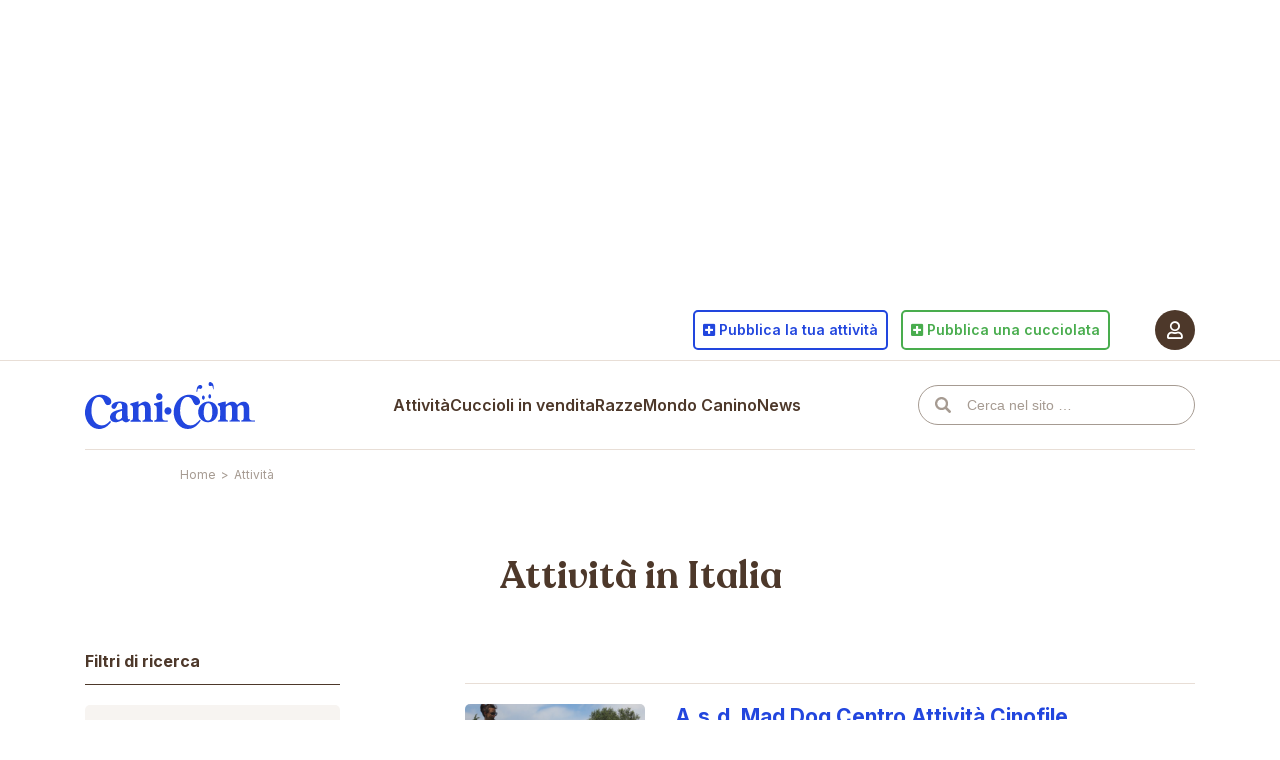

--- FILE ---
content_type: text/html; charset=UTF-8
request_url: https://www.cani.com/attivita/addestramento-a-domicilio-roma-daniela-sgarlata/page/4
body_size: 11153
content:
<!-- This page is cached by the Hummingbird Performance plugin v3.18.1 - https://wordpress.org/plugins/hummingbird-performance/. --><!DOCTYPE html>
<html lang="it-IT">
	<head>
		<meta charset="UTF-8" />
		<meta http-equiv="X-UA-Compatible" content="IE=edge" />
		<title>Attività in Italia</title>
		<meta name="viewport" content="width=device-width, initial-scale=1.0, maximum-scale=5.0" />
		<meta name='robots' content='max-image-preview:large' />

<!-- Google Tag Manager for WordPress by gtm4wp.com -->
<script data-cfasync="false" data-pagespeed-no-defer>
	var gtm4wp_datalayer_name = "dataLayer";
	var dataLayer = dataLayer || [];
</script>
<!-- End Google Tag Manager for WordPress by gtm4wp.com --><link rel="canonical" href="https://www.cani.com/attivita/addestramento-a-domicilio-roma-daniela-sgarlata/page/4" />
<meta name="description" content="Tutte le Razze di cani, i cani in vendita, le foto delle razze, l&#039;allevamento, l&#039;addestramento, annunci cani, veterinaria, il magazine cinofilo più letto" />
<meta property="og:locale" content="it_IT" />
<meta property="og:type" content="article" />
<meta property="og:title" content="Attività in Italia" />
<meta property="og:description" content="Tutte le Razze di cani, i cani in vendita, le foto delle razze, l&#039;allevamento, l&#039;addestramento, annunci cani, veterinaria, il magazine cinofilo più letto" />
<meta property="og:url" content="https://www.cani.com/attivita/addestramento-a-domicilio-roma-daniela-sgarlata/page/4" />
<meta property="og:image" content="https://static.cani.com/themes/cani/images/og-image.png" />
<meta property="og:site_name" content="Cani.com" />
<link rel='dns-prefetch' href='//cdn.iubenda.com' />
<link rel='dns-prefetch' href='//static.cani.com' />
<link rel='dns-prefetch' href='//www.google.com' />
<link rel='dns-prefetch' href='//cdnjs.cloudflare.com' />
<link rel='dns-prefetch' href='//fonts.googleapis.com' />
<link rel='dns-prefetch' href='//pro.fontawesome.com' />
<link href='http://fonts.googleapis.com' rel='preconnect' />
<link href='//fonts.gstatic.com' crossorigin='' rel='preconnect' />
<link rel="alternate" title="oEmbed (JSON)" type="application/json+oembed" href="https://www.cani.com/wp-json/oembed/1.0/embed?url=https%3A%2F%2Fwww.cani.com%2Fattivita" />
<link rel="alternate" title="oEmbed (XML)" type="text/xml+oembed" href="https://www.cani.com/wp-json/oembed/1.0/embed?url=https%3A%2F%2Fwww.cani.com%2Fattivita&#038;format=xml" />
		<style>
			.lazyload,
			.lazyloading {
				max-width: 100%;
			}
		</style>
		<style id='wp-img-auto-sizes-contain-inline-css' type='text/css'>
img:is([sizes=auto i],[sizes^="auto," i]){contain-intrinsic-size:3000px 1500px}
/*# sourceURL=wp-img-auto-sizes-contain-inline-css */
</style>
<style id='classic-theme-styles-inline-css' type='text/css'>
/*! This file is auto-generated */
.wp-block-button__link{color:#fff;background-color:#32373c;border-radius:9999px;box-shadow:none;text-decoration:none;padding:calc(.667em + 2px) calc(1.333em + 2px);font-size:1.125em}.wp-block-file__button{background:#32373c;color:#fff;text-decoration:none}
/*# sourceURL=/wp-includes/css/classic-themes.min.css */
</style>
<link rel="preload" as="style" href="https://fonts.googleapis.com/css2?family=Inter%3Awght%40400%3B600%3B700&#038;display=swap&#038;ver=6.9" /><link rel='stylesheet' id='fonts-css' href='https://fonts.googleapis.com/css2?family=Inter%3Awght%40400%3B600%3B700&#038;display=swap&#038;ver=6.9' type='text/css' media='print' onload='this.media=&#34;all&#34;' />
<link rel='stylesheet' id='cani-css' href='https://static.cani.com/themes/cani/cani.css?v=2.3.6&#038;ver=6.9' type='text/css' media='all' />

<script  type="text/javascript" class=" _iub_cs_skip" type="text/javascript" id="iubenda-head-inline-scripts-0">
/* <![CDATA[ */

var _iub = _iub || [];
_iub.csConfiguration = {"askConsentAtCookiePolicyUpdate":true,"consentOnContinuedBrowsing":false,"cookiePolicyInOtherWindow":true,"countryDetection":true,"enableTcf":true,"floatingPreferencesButtonDisplay":"anchored-bottom-left","gdprAppliesGlobally":false,"invalidateConsentWithoutLog":true,"perPurposeConsent":true,"reloadOnConsent":true,"siteId":2689497,"tcfPurposes":{"1":true,"2":"consent_only","3":"consent_only","4":"consent_only","5":"consent_only","6":"consent_only","7":"consent_only","8":"consent_only","9":"consent_only","10":"consent_only"},"whitelabel":false,"cookiePolicyId":80691949,"lang":"it", "banner":{ "acceptButtonCaptionColor":"#FFFFFF","acceptButtonColor":"#2246DE","acceptButtonDisplay":true,"backgroundColor":"#FFFFFF","brandBackgroundColor":"#FFFFFF","brandTextColor":"#000000","closeButtonDisplay":false,"customizeButtonCaptionColor":"#4D382A","customizeButtonColor":"#F7F4F1","customizeButtonDisplay":true,"explicitWithdrawal":true,"fontSize":"12px","listPurposes":true,"position":"float-bottom-right","rejectButtonDisplay":true,"textColor":"#4D382A" },
        "callback": {
            onPreferenceExpressedOrNotNeeded: function(preference) {
                dataLayer.push({
                    iubenda_ccpa_opted_out: _iub.cs.api.isCcpaOptedOut()
                });
                if (!preference) {
                    dataLayer.push({
                        event: "iubenda_preference_not_needed"
                    });
                } else {
                    if (preference.consent === true) {
                        dataLayer.push({
                            event: "iubenda_consent_given"
                        });
                    } else if (preference.consent === false) {
                        dataLayer.push({
                            event: "iubenda_consent_rejected"
                        });
                    } else if (preference.purposes) {
                        for (var purposeId in preference.purposes) {
                            if (preference.purposes[purposeId]) {
                                dataLayer.push({
                                    event: "iubenda_consent_given_purpose_" + purposeId
                                });
                            }
                        }
                    }
                }
            }
        }
};

//# sourceURL=iubenda-head-inline-scripts-0
/* ]]> */
</script>
<script  type="text/javascript" async="" class=" _iub_cs_skip" type="text/javascript" async='async' src="https://static.cani.com/uploads/hummingbird-assets/d187e4a65e6ef383ebfcdeb91237b6b0.js" id="iubenda-head-scripts-0-js"></script>
<script  type="text/javascript" async="" class=" _iub_cs_skip" type="text/javascript" async='async' src="//cdn.iubenda.com/cs/tcf/safe-tcf-v2.js" id="iubenda-head-scripts-1-js"></script>
<script  type="text/javascript" charset="UTF-8" async="" class=" _iub_cs_skip" type="text/javascript" async='async' src="//cdn.iubenda.com/cs/iubenda_cs.js" id="iubenda-head-scripts-2-js"></script>
<script type="text/javascript" src="https://includes.cani.com/js/jquery/jquery.min.js" id="jquery-core-js"></script>
<script type="text/javascript" async='async' src="https://includes.cani.com/js/jquery/jquery-migrate.min.js" id="jquery-migrate-js"></script>
<link rel="https://api.w.org/" href="https://www.cani.com/wp-json/" /><link rel="alternate" title="JSON" type="application/json" href="https://www.cani.com/wp-json/wp/v2/pages/89859" /><link rel="EditURI" type="application/rsd+xml" title="RSD" href="https://www.cani.com/xmlrpc.php?rsd" />
<meta name="generator" content="WordPress 6.9" />
<link rel='shortlink' href='https://www.cani.com/?p=89859' />

<!-- Google Tag Manager for WordPress by gtm4wp.com -->
<!-- GTM Container placement set to automatic -->
<script data-cfasync="false" data-pagespeed-no-defer type="text/javascript">
	var dataLayer_content = {"pagePostType":"page","pagePostType2":"single-page","pagePostAuthor":"canidi-admin"};
	dataLayer.push( dataLayer_content );
</script>
<script data-cfasync="false" data-pagespeed-no-defer type="text/javascript">
(function(w,d,s,l,i){w[l]=w[l]||[];w[l].push({'gtm.start':
new Date().getTime(),event:'gtm.js'});var f=d.getElementsByTagName(s)[0],
j=d.createElement(s),dl=l!='dataLayer'?'&l='+l:'';j.async=true;j.src=
'//www.googletagmanager.com/gtm.js?id='+i+dl;f.parentNode.insertBefore(j,f);
})(window,document,'script','dataLayer','GTM-5CXGQNJ');
</script>
<!-- End Google Tag Manager for WordPress by gtm4wp.com -->		<script>
			document.documentElement.className = document.documentElement.className.replace('no-js', 'js');
		</script>
				<style>
			.no-js img.lazyload {
				display: none;
			}

			figure.wp-block-image img.lazyloading {
				min-width: 150px;
			}

			.lazyload,
			.lazyloading {
				--smush-placeholder-width: 100px;
				--smush-placeholder-aspect-ratio: 1/1;
				width: var(--smush-image-width, var(--smush-placeholder-width)) !important;
				aspect-ratio: var(--smush-image-aspect-ratio, var(--smush-placeholder-aspect-ratio)) !important;
			}

						.lazyload, .lazyloading {
				opacity: 0;
			}

			.lazyloaded {
				opacity: 1;
				transition: opacity 400ms;
				transition-delay: 0ms;
			}

					</style>
		<link rel="apple-touch-icon" sizes="180x180" href="/apple-icon-180x180.png" />
	<link rel="icon" type="image/png" sizes="32x32" href="/favicon-32x32.png" />
	<link rel="icon" type="image/png" sizes="16x16" href="/favicon-16x16.png" />
	<meta name="msapplication-TileColor" content="#a69b92" />
	<meta name="theme-color" content="#ffffff" />	<style id='global-styles-inline-css' type='text/css'>
:root{--wp--preset--aspect-ratio--square: 1;--wp--preset--aspect-ratio--4-3: 4/3;--wp--preset--aspect-ratio--3-4: 3/4;--wp--preset--aspect-ratio--3-2: 3/2;--wp--preset--aspect-ratio--2-3: 2/3;--wp--preset--aspect-ratio--16-9: 16/9;--wp--preset--aspect-ratio--9-16: 9/16;--wp--preset--color--black: #000000;--wp--preset--color--cyan-bluish-gray: #abb8c3;--wp--preset--color--white: #ffffff;--wp--preset--color--pale-pink: #f78da7;--wp--preset--color--vivid-red: #cf2e2e;--wp--preset--color--luminous-vivid-orange: #ff6900;--wp--preset--color--luminous-vivid-amber: #fcb900;--wp--preset--color--light-green-cyan: #7bdcb5;--wp--preset--color--vivid-green-cyan: #00d084;--wp--preset--color--pale-cyan-blue: #8ed1fc;--wp--preset--color--vivid-cyan-blue: #0693e3;--wp--preset--color--vivid-purple: #9b51e0;--wp--preset--gradient--vivid-cyan-blue-to-vivid-purple: linear-gradient(135deg,rgb(6,147,227) 0%,rgb(155,81,224) 100%);--wp--preset--gradient--light-green-cyan-to-vivid-green-cyan: linear-gradient(135deg,rgb(122,220,180) 0%,rgb(0,208,130) 100%);--wp--preset--gradient--luminous-vivid-amber-to-luminous-vivid-orange: linear-gradient(135deg,rgb(252,185,0) 0%,rgb(255,105,0) 100%);--wp--preset--gradient--luminous-vivid-orange-to-vivid-red: linear-gradient(135deg,rgb(255,105,0) 0%,rgb(207,46,46) 100%);--wp--preset--gradient--very-light-gray-to-cyan-bluish-gray: linear-gradient(135deg,rgb(238,238,238) 0%,rgb(169,184,195) 100%);--wp--preset--gradient--cool-to-warm-spectrum: linear-gradient(135deg,rgb(74,234,220) 0%,rgb(151,120,209) 20%,rgb(207,42,186) 40%,rgb(238,44,130) 60%,rgb(251,105,98) 80%,rgb(254,248,76) 100%);--wp--preset--gradient--blush-light-purple: linear-gradient(135deg,rgb(255,206,236) 0%,rgb(152,150,240) 100%);--wp--preset--gradient--blush-bordeaux: linear-gradient(135deg,rgb(254,205,165) 0%,rgb(254,45,45) 50%,rgb(107,0,62) 100%);--wp--preset--gradient--luminous-dusk: linear-gradient(135deg,rgb(255,203,112) 0%,rgb(199,81,192) 50%,rgb(65,88,208) 100%);--wp--preset--gradient--pale-ocean: linear-gradient(135deg,rgb(255,245,203) 0%,rgb(182,227,212) 50%,rgb(51,167,181) 100%);--wp--preset--gradient--electric-grass: linear-gradient(135deg,rgb(202,248,128) 0%,rgb(113,206,126) 100%);--wp--preset--gradient--midnight: linear-gradient(135deg,rgb(2,3,129) 0%,rgb(40,116,252) 100%);--wp--preset--font-size--small: 13px;--wp--preset--font-size--medium: 20px;--wp--preset--font-size--large: 36px;--wp--preset--font-size--x-large: 42px;--wp--preset--spacing--20: 0.44rem;--wp--preset--spacing--30: 0.67rem;--wp--preset--spacing--40: 1rem;--wp--preset--spacing--50: 1.5rem;--wp--preset--spacing--60: 2.25rem;--wp--preset--spacing--70: 3.38rem;--wp--preset--spacing--80: 5.06rem;--wp--preset--shadow--natural: 6px 6px 9px rgba(0, 0, 0, 0.2);--wp--preset--shadow--deep: 12px 12px 50px rgba(0, 0, 0, 0.4);--wp--preset--shadow--sharp: 6px 6px 0px rgba(0, 0, 0, 0.2);--wp--preset--shadow--outlined: 6px 6px 0px -3px rgb(255, 255, 255), 6px 6px rgb(0, 0, 0);--wp--preset--shadow--crisp: 6px 6px 0px rgb(0, 0, 0);}:where(.is-layout-flex){gap: 0.5em;}:where(.is-layout-grid){gap: 0.5em;}body .is-layout-flex{display: flex;}.is-layout-flex{flex-wrap: wrap;align-items: center;}.is-layout-flex > :is(*, div){margin: 0;}body .is-layout-grid{display: grid;}.is-layout-grid > :is(*, div){margin: 0;}:where(.wp-block-columns.is-layout-flex){gap: 2em;}:where(.wp-block-columns.is-layout-grid){gap: 2em;}:where(.wp-block-post-template.is-layout-flex){gap: 1.25em;}:where(.wp-block-post-template.is-layout-grid){gap: 1.25em;}.has-black-color{color: var(--wp--preset--color--black) !important;}.has-cyan-bluish-gray-color{color: var(--wp--preset--color--cyan-bluish-gray) !important;}.has-white-color{color: var(--wp--preset--color--white) !important;}.has-pale-pink-color{color: var(--wp--preset--color--pale-pink) !important;}.has-vivid-red-color{color: var(--wp--preset--color--vivid-red) !important;}.has-luminous-vivid-orange-color{color: var(--wp--preset--color--luminous-vivid-orange) !important;}.has-luminous-vivid-amber-color{color: var(--wp--preset--color--luminous-vivid-amber) !important;}.has-light-green-cyan-color{color: var(--wp--preset--color--light-green-cyan) !important;}.has-vivid-green-cyan-color{color: var(--wp--preset--color--vivid-green-cyan) !important;}.has-pale-cyan-blue-color{color: var(--wp--preset--color--pale-cyan-blue) !important;}.has-vivid-cyan-blue-color{color: var(--wp--preset--color--vivid-cyan-blue) !important;}.has-vivid-purple-color{color: var(--wp--preset--color--vivid-purple) !important;}.has-black-background-color{background-color: var(--wp--preset--color--black) !important;}.has-cyan-bluish-gray-background-color{background-color: var(--wp--preset--color--cyan-bluish-gray) !important;}.has-white-background-color{background-color: var(--wp--preset--color--white) !important;}.has-pale-pink-background-color{background-color: var(--wp--preset--color--pale-pink) !important;}.has-vivid-red-background-color{background-color: var(--wp--preset--color--vivid-red) !important;}.has-luminous-vivid-orange-background-color{background-color: var(--wp--preset--color--luminous-vivid-orange) !important;}.has-luminous-vivid-amber-background-color{background-color: var(--wp--preset--color--luminous-vivid-amber) !important;}.has-light-green-cyan-background-color{background-color: var(--wp--preset--color--light-green-cyan) !important;}.has-vivid-green-cyan-background-color{background-color: var(--wp--preset--color--vivid-green-cyan) !important;}.has-pale-cyan-blue-background-color{background-color: var(--wp--preset--color--pale-cyan-blue) !important;}.has-vivid-cyan-blue-background-color{background-color: var(--wp--preset--color--vivid-cyan-blue) !important;}.has-vivid-purple-background-color{background-color: var(--wp--preset--color--vivid-purple) !important;}.has-black-border-color{border-color: var(--wp--preset--color--black) !important;}.has-cyan-bluish-gray-border-color{border-color: var(--wp--preset--color--cyan-bluish-gray) !important;}.has-white-border-color{border-color: var(--wp--preset--color--white) !important;}.has-pale-pink-border-color{border-color: var(--wp--preset--color--pale-pink) !important;}.has-vivid-red-border-color{border-color: var(--wp--preset--color--vivid-red) !important;}.has-luminous-vivid-orange-border-color{border-color: var(--wp--preset--color--luminous-vivid-orange) !important;}.has-luminous-vivid-amber-border-color{border-color: var(--wp--preset--color--luminous-vivid-amber) !important;}.has-light-green-cyan-border-color{border-color: var(--wp--preset--color--light-green-cyan) !important;}.has-vivid-green-cyan-border-color{border-color: var(--wp--preset--color--vivid-green-cyan) !important;}.has-pale-cyan-blue-border-color{border-color: var(--wp--preset--color--pale-cyan-blue) !important;}.has-vivid-cyan-blue-border-color{border-color: var(--wp--preset--color--vivid-cyan-blue) !important;}.has-vivid-purple-border-color{border-color: var(--wp--preset--color--vivid-purple) !important;}.has-vivid-cyan-blue-to-vivid-purple-gradient-background{background: var(--wp--preset--gradient--vivid-cyan-blue-to-vivid-purple) !important;}.has-light-green-cyan-to-vivid-green-cyan-gradient-background{background: var(--wp--preset--gradient--light-green-cyan-to-vivid-green-cyan) !important;}.has-luminous-vivid-amber-to-luminous-vivid-orange-gradient-background{background: var(--wp--preset--gradient--luminous-vivid-amber-to-luminous-vivid-orange) !important;}.has-luminous-vivid-orange-to-vivid-red-gradient-background{background: var(--wp--preset--gradient--luminous-vivid-orange-to-vivid-red) !important;}.has-very-light-gray-to-cyan-bluish-gray-gradient-background{background: var(--wp--preset--gradient--very-light-gray-to-cyan-bluish-gray) !important;}.has-cool-to-warm-spectrum-gradient-background{background: var(--wp--preset--gradient--cool-to-warm-spectrum) !important;}.has-blush-light-purple-gradient-background{background: var(--wp--preset--gradient--blush-light-purple) !important;}.has-blush-bordeaux-gradient-background{background: var(--wp--preset--gradient--blush-bordeaux) !important;}.has-luminous-dusk-gradient-background{background: var(--wp--preset--gradient--luminous-dusk) !important;}.has-pale-ocean-gradient-background{background: var(--wp--preset--gradient--pale-ocean) !important;}.has-electric-grass-gradient-background{background: var(--wp--preset--gradient--electric-grass) !important;}.has-midnight-gradient-background{background: var(--wp--preset--gradient--midnight) !important;}.has-small-font-size{font-size: var(--wp--preset--font-size--small) !important;}.has-medium-font-size{font-size: var(--wp--preset--font-size--medium) !important;}.has-large-font-size{font-size: var(--wp--preset--font-size--large) !important;}.has-x-large-font-size{font-size: var(--wp--preset--font-size--x-large) !important;}
/*# sourceURL=global-styles-inline-css */
</style>
</head>
	<body data-language-code="it" class="paged wp-singular page-template page-template-templates page-template-tpl-search-professional page-template-templatestpl-search-professional-php page page-id-89859 paged-4 page-paged-4 wp-theme-cani">
		<div data-remote="/site/banner/show/professional/skin" data-inview="false" style="min-height: 300px;"></div>		<div id="page">
			<input type="checkbox" id="menu-trigger" />
			<header id="header">
				<div data-sticky="glue"></div>
				<div class="menu-backdrop" data-sticky="sticker"></div>
				<div class="container">
					<nav id="user">
						<a href="#" data-login="required">
							<span class="user-icon">
								<i class="far fa-user"></i>
							</span>
													</a>
											</nav>
					<div data-sticky="glue"></div>
					<nav id="site" data-sticky="sticker">
						<div class="container">
							<label for="menu-trigger"></label>
							<a id="logo" href="https://www.cani.com/">Cani.com</a>
							<input type="checkbox" id="submenu-trigger" />
							<ul id="menu" class="menu"><li id="menu-item-98479" class="section-blue menu-item menu-item-type-post_type_archive menu-item-object-professional menu-item-has-children menu-item-98479"><a href="https://www.cani.com/attivita">Attività</a><input type="checkbox" id="menu-item-submenu-98479" /><label class="menu-item" for="menu-item-submenu-98479">Attività</label><label class="submenu-header" for="menu-item-submenu-98479">Attività</label>
<ul class="dropdown">
	<li id="menu-item-24" class="menu-item menu-item-type-taxonomy menu-item-object-type menu-item-24"><a href="https://www.cani.com/allevatori">Allevatori</a></li>
	<li id="menu-item-25" class="menu-item menu-item-type-taxonomy menu-item-object-type menu-item-25"><a href="https://www.cani.com/addestratori">Addestratori di cani</a></li>
	<li id="menu-item-26" class="menu-item menu-item-type-taxonomy menu-item-object-type menu-item-26"><a href="https://www.cani.com/cliniche-e-veterinari">Cliniche e veterinari</a></li>
	<li id="menu-item-89666" class="menu-item menu-item-type-taxonomy menu-item-object-type menu-item-89666"><a href="https://www.cani.com/pensioni">Pensioni</a></li>
</ul>
</li>
<li id="menu-item-89733" class="section-green menu-item menu-item-type-post_type menu-item-object-page menu-item-89733"><a href="https://www.cani.com/cuccioli-in-vendita">Cuccioli in vendita</a></li>
<li id="menu-item-96631" class="section-orange menu-item menu-item-type-post_type menu-item-object-page menu-item-has-children menu-item-96631"><a href="https://www.cani.com/razze">Razze</a><input type="checkbox" id="menu-item-submenu-96631" /><label class="menu-item" for="menu-item-submenu-96631">Razze</label><label class="submenu-header" for="menu-item-submenu-96631">Razze</label>
<ul class="dropdown">
	<li id="menu-item-81666" class="menu-item menu-item-type-post_type menu-item-object-page menu-item-81666"><a href="https://www.cani.com/razze">Elenco delle razze</a></li>
	<li id="menu-item-89535" class="menu-item menu-item-type-post_type menu-item-object-page menu-item-89535"><a href="https://www.cani.com/confronta-le-razze">Confronta le razze</a></li>
	<li id="menu-item-89538" class="menu-item menu-item-type-post_type menu-item-object-page menu-item-89538"><a href="https://www.cani.com/trova-la-tua-razza-ideale">Trova la tua razza ideale</a></li>
</ul>
</li>
<li id="menu-item-96266" class="section-orange menu-item menu-item-type-post_type_archive menu-item-object-canine_post menu-item-has-children menu-item-96266"><a href="https://www.cani.com/mondo-canino/articoli">Mondo Canino</a><input type="checkbox" id="menu-item-submenu-96266" /><label class="menu-item" for="menu-item-submenu-96266">Mondo Canino</label><label class="submenu-header" for="menu-item-submenu-96266">Mondo Canino</label>
<ul class="dropdown">
	<li id="menu-item-90023" class="menu-item menu-item-type-taxonomy menu-item-object-canine_category menu-item-90023"><a href="https://www.cani.com/mondo-canino/categorie/alimentazione">Alimentazione</a></li>
	<li id="menu-item-90025" class="menu-item menu-item-type-taxonomy menu-item-object-canine_category menu-item-90025"><a href="https://www.cani.com/mondo-canino/categorie/educazione-e-comportamento">Educazione e Comportamento</a></li>
	<li id="menu-item-90026" class="menu-item menu-item-type-taxonomy menu-item-object-canine_category menu-item-90026"><a href="https://www.cani.com/mondo-canino/categorie/salute-e-benessere">Salute e Benessere</a></li>
	<li id="menu-item-96269" class="menu-item menu-item-type-taxonomy menu-item-object-canine_category menu-item-96269"><a href="https://www.cani.com/mondo-canino/categorie/veterinaria-e-riproduzione">Veterinaria e Riproduzione</a></li>
<li class="spacer"></li>	<li id="menu-item-96271" class="menu-item menu-item-type-taxonomy menu-item-object-canine_category menu-item-96271"><a href="https://www.cani.com/mondo-canino/categorie/normative">Normative</a></li>
	<li id="menu-item-50" class="menu-item menu-item-type-post_type menu-item-object-page menu-item-50"><a href="https://www.cani.com/mondo-canino/parere-legale">Parere legale</a></li>
<li class="spacer"></li>	<li id="menu-item-85" class="menu-item menu-item-type-post_type_archive menu-item-object-club menu-item-85"><a href="https://www.cani.com/mondo-canino/club-cinofili">Club cinofili</a></li>
</ul>
</li>
<li id="menu-item-96267" class="section-blue menu-item menu-item-type-post_type_archive menu-item-object-news_post menu-item-96267"><a href="https://www.cani.com/news">News</a></li>
</ul>							<input type="checkbox" id="search-trigger" />
							<form id="search" method="get" action="/">
								<input type="text" name="s" value="" placeholder="Cerca nel sito …" />
							</form>
							<label for="search-trigger">
								<i class="fas fa-search"></i>
							</label>
															<a id="user-login" href="#" data-login="required" title="Accedi al portale Cani.com">
									<span class="user-icon">
										<i class="far fa-user"></i>
									</span>
								</a>
													</div>
					</nav>
											<nav id="actions">
							<div id="actions-intro" class="d-block d-md-none">Pubblica su cani.com</div>
							<ul>
								<li>
									<a href="https://www.cani.com/pubblica-la-tua-attivita" class="btn btn-outline btn-blue">
										<i class="fas fa-plus-square"></i>
										<span><span class="d-none d-md-inline-block">Pubblica&nbsp;</span>la tua attività</span>
									</a>
								</li>
								<li>
									<a href="https://www.cani.com/pubblica-una-cucciolata" class="btn btn-outline btn-green">
										<i class="fas fa-plus-square"></i>
										<span><span class="d-none d-md-inline-block">Pubblica&nbsp;</span>una cucciolata</span>
									</a>
								</li>
							</ul>
						</nav>
						<div id="tech-support">
							<a href="https://www.cani.com/supporto-tecnico"><i class="fas fa-headset"></i> Supporto Tecnico</a>
							<a href="mailto:pannello@cani.com"><i class="far fa-bullhorn"></i> Pubblicità</a>
						</div>
									</div>
			</header>
			<div id="breadcrumb">
				<div class="container">
					<div class="row justify-content-center">
						<div class="col-12 col-md-10"><ol id="breadcrumb-nav" class="breadcrumb breadcrumb--standard" itemscope itemtype="https://schema.org/BreadcrumbList"><li itemprop="itemListElement" itemscope itemtype="https://schema.org/ListItem" class="item-home"><a itemprop="item" href="https://www.cani.com" class="bread-home"><span itemprop="name">Home</span></a><meta itemprop="position" content="1" /></li><li class="separator separator-home">&gt;</li><li itemprop="itemListElement" itemscope itemtype="https://schema.org/ListItem" class="item-current item-89859"><a itemprop="item" href="#" class="bread-current bread-89859"><span itemprop="name">Attività</span></a><meta itemprop="position" content="2" /></li></ol></div>
					</div>
				</div>
			</div>
			<section id="page-content">
<section id="cerca-attivita" class="pb-3 pb-md-7">
<div class="container">
		<div class="row justify-content-center">
			<div class="col-12 col-xxxl-10">
				<h1 class="mb-3 mb-md-6">Attività in Italia</h1>
				<div class="row">
					<div class="col-12 col-md-3">
						<fieldset class="content-box no-padding" data-sticky-top="130">
							<legend>Filtri di ricerca</legend>
							<form method="post" action="/site/professional/search" class="brown-form">
								<div class="input-field select-field">
									<label for="professional-type">Cosa cerchi?</label>
									<select id="professional-type" name="search_type" data-select="true" data-placeholder="Scegli dall&#039;elenco…">
										<option value="">Scegli dall'elenco…</option>
																					<option value="addestratori">Addestratori di cani</option>
																					<option value="allevatori">Allevatori</option>
																					<option value="aree-sgambamento">Aree sgambamento</option>
																					<option value="asili">Asili</option>
																					<option value="cliniche-e-veterinari">Cliniche e veterinari</option>
																					<option value="pensioni">Pensioni</option>
																			</select>
								</div>
								<div class="input-field select-field">
									<label for="professional-where">Dove?</label>
									<select id="professional-where" name="search_where" data-select="true" data-placeholder="Scegli dall&#039;elenco…">
										<option value="">Scegli dall'elenco…</option>
										<option value="region:abruzzo" data-type="region">Abruzzo</option><option value="province:CH" data-type="province">Chieti</option><option value="province:AQ" data-type="province">L'Aquila</option><option value="province:PE" data-type="province">Pescara</option><option value="province:TE" data-type="province">Teramo</option><option value="region:basilicata" data-type="region">Basilicata</option><option value="province:MT" data-type="province">Matera</option><option value="province:PZ" data-type="province">Potenza</option><option value="region:calabria" data-type="region">Calabria</option><option value="province:CZ" data-type="province">Catanzaro</option><option value="province:CS" data-type="province">Cosenza</option><option value="province:KR" data-type="province">Crotone</option><option value="province:RC" data-type="province">Reggio Calabria</option><option value="province:VV" data-type="province">Vibo Valentia</option><option value="region:campania" data-type="region">Campania</option><option value="province:AV" data-type="province">Avellino</option><option value="province:BN" data-type="province">Benevento</option><option value="province:CE" data-type="province">Caserta</option><option value="province:NA" data-type="province">Napoli</option><option value="province:SA" data-type="province">Salerno</option><option value="region:emilia-romagna" data-type="region">Emilia-Romagna</option><option value="province:BO" data-type="province">Bologna</option><option value="province:FE" data-type="province">Ferrara</option><option value="province:FC" data-type="province">Forlì-Cesena</option><option value="province:MO" data-type="province">Modena</option><option value="province:PR" data-type="province">Parma</option><option value="province:PC" data-type="province">Piacenza</option><option value="province:RA" data-type="province">Ravenna</option><option value="province:RE" data-type="province">Reggio nell'Emilia</option><option value="province:RN" data-type="province">Rimini</option><option value="region:friuli-venezia-giulia" data-type="region">Friuli-Venezia Giulia</option><option value="province:GO" data-type="province">Gorizia</option><option value="province:PN" data-type="province">Pordenone</option><option value="province:TS" data-type="province">Trieste</option><option value="province:UD" data-type="province">Udine</option><option value="region:lazio" data-type="region">Lazio</option><option value="province:FR" data-type="province">Frosinone</option><option value="province:LT" data-type="province">Latina</option><option value="province:RI" data-type="province">Rieti</option><option value="province:RM" data-type="province">Roma</option><option value="province:VT" data-type="province">Viterbo</option><option value="region:liguria" data-type="region">Liguria</option><option value="province:GE" data-type="province">Genova</option><option value="province:IM" data-type="province">Imperia</option><option value="province:SP" data-type="province">La Spezia</option><option value="province:SV" data-type="province">Savona</option><option value="region:lombardia" data-type="region">Lombardia</option><option value="province:BG" data-type="province">Bergamo</option><option value="province:BS" data-type="province">Brescia</option><option value="province:CO" data-type="province">Como</option><option value="province:CR" data-type="province">Cremona</option><option value="province:LC" data-type="province">Lecco</option><option value="province:LO" data-type="province">Lodi</option><option value="province:MN" data-type="province">Mantova</option><option value="province:MI" data-type="province">Milano</option><option value="province:MB" data-type="province">Monza e Brianza</option><option value="province:PV" data-type="province">Pavia</option><option value="province:SO" data-type="province">Sondrio</option><option value="province:VA" data-type="province">Varese</option><option value="region:marche" data-type="region">Marche</option><option value="province:AN" data-type="province">Ancona</option><option value="province:AP" data-type="province">Ascoli Piceno</option><option value="province:FM" data-type="province">Fermo</option><option value="province:MC" data-type="province">Macerata</option><option value="province:PU" data-type="province">Pesaro e Urbino</option><option value="region:molise" data-type="region">Molise</option><option value="province:CB" data-type="province">Campobasso</option><option value="province:IS" data-type="province">Isernia</option><option value="region:piemonte" data-type="region">Piemonte</option><option value="province:AL" data-type="province">Alessandria</option><option value="province:AT" data-type="province">Asti</option><option value="province:BI" data-type="province">Biella</option><option value="province:CN" data-type="province">Cuneo</option><option value="province:NO" data-type="province">Novara</option><option value="province:TO" data-type="province">Torino</option><option value="province:VB" data-type="province">Verbano-Cusio-Ossola</option><option value="province:VC" data-type="province">Vercelli</option><option value="region:puglia" data-type="region">Puglia</option><option value="province:BA" data-type="province">Bari</option><option value="province:BT" data-type="province">Barletta-Andria-Trani</option><option value="province:BR" data-type="province">Brindisi</option><option value="province:FG" data-type="province">Foggia</option><option value="province:LE" data-type="province">Lecce</option><option value="province:TA" data-type="province">Taranto</option><option value="region:sardegna" data-type="region">Sardegna</option><option value="province:CA" data-type="province">Cagliari</option><option value="province:NU" data-type="province">Nuoro</option><option value="province:OR" data-type="province">Oristano</option><option value="province:SS" data-type="province">Sassari</option><option value="province:SU" data-type="province">Sud Sardegna</option><option value="region:sicilia" data-type="region">Sicilia</option><option value="province:AG" data-type="province">Agrigento</option><option value="province:CL" data-type="province">Caltanissetta</option><option value="province:CT" data-type="province">Catania</option><option value="province:EN" data-type="province">Enna</option><option value="province:ME" data-type="province">Messina</option><option value="province:PA" data-type="province">Palermo</option><option value="province:RG" data-type="province">Ragusa</option><option value="province:SR" data-type="province">Siracusa</option><option value="province:TP" data-type="province">Trapani</option><option value="region:toscana" data-type="region">Toscana</option><option value="province:AR" data-type="province">Arezzo</option><option value="province:FI" data-type="province">Firenze</option><option value="province:GR" data-type="province">Grosseto</option><option value="province:LI" data-type="province">Livorno</option><option value="province:LU" data-type="province">Lucca</option><option value="province:MS" data-type="province">Massa-Carrara</option><option value="province:PI" data-type="province">Pisa</option><option value="province:PT" data-type="province">Pistoia</option><option value="province:PO" data-type="province">Prato</option><option value="province:SI" data-type="province">Siena</option><option value="region:trentino-alto-adige" data-type="region">Trentino-Alto Adige</option><option value="province:BZ" data-type="province">Bolzano</option><option value="province:TN" data-type="province">Trento</option><option value="region:umbria" data-type="region">Umbria</option><option value="province:PG" data-type="province">Perugia</option><option value="province:TR" data-type="province">Terni</option><option value="region:valle-d-aosta" data-type="region">Valle d'Aosta</option><option value="province:AO" data-type="province">Aosta</option><option value="region:veneto" data-type="region">Veneto</option><option value="province:BL" data-type="province">Belluno</option><option value="province:PD" data-type="province">Padova</option><option value="province:RO" data-type="province">Rovigo</option><option value="province:TV" data-type="province">Treviso</option><option value="province:VE" data-type="province">Venezia</option><option value="province:VR" data-type="province">Verona</option><option value="province:VI" data-type="province">Vicenza</option>									</select>
								</div>
								<input type="submit" class="btn btn-submit btn-blue btn-full" value="Cerca" />
							</form>
							<div data-remote="/site/banner/show/professional/300x250" data-inview="true" style="min-height: 300px;"></div>						</fieldset>
					</div>
					<div class="col-12 col-md-8 offset-md-1">
						<div class="list-options"></div>
													<ul class="search-results">
																	<li><a class="professional-block" href="https://www.cani.com/pensioni/a-s-d-mad-dog-centro-attivita-cinofile/">
	<div class="professional-logo">
		<figure>
							<img data-src="https://static.cani.com/uploads/2022/01/IMG_0755-1-1024x768.jpg"alt="A.s.d. Mad Dog Centro Attività Cinofile" width="1024" height="768" src="[data-uri]" class="lazyload" style="--smush-placeholder-width: 1024px; --smush-placeholder-aspect-ratio: 1024/768;" />					</figure>
	</div>
	<div class="professional-info">
		<h4 class="text-blue">
			A.s.d. Mad Dog Centro Attività Cinofile					</h4>
		<div class="professional-details">
			<div class="professional-location">
				Livorno (LI)			</div>
			<ul class="professional-certifications">
							</ul>
		</div>
			</div>
</a></li>
																	<li><a class="professional-block" href="https://www.cani.com/pensioni/a-s-d-magic-dog/">
	<div class="professional-logo">
		<figure>
							<img data-src="https://static.cani.com/uploads/2022/01/IMG_3967-1-1024x683.jpg"alt="A.S.D. MAGIC DOG" width="1024" height="683" src="[data-uri]" class="lazyload" style="--smush-placeholder-width: 1024px; --smush-placeholder-aspect-ratio: 1024/683;" />					</figure>
	</div>
	<div class="professional-info">
		<h4 class="text-blue">
			A.S.D. MAGIC DOG					</h4>
		<div class="professional-details">
			<div class="professional-location">
				CINISELLO BALSAMO (MI)			</div>
			<ul class="professional-certifications">
							</ul>
		</div>
			</div>
</a></li>
																	<li><a class="professional-block" href="https://www.cani.com/pensioni/a-s-d-manu-dog-camp/">
	<div class="professional-logo">
		<figure>
							<span class="placeholder"></span>
					</figure>
	</div>
	<div class="professional-info">
		<h4 class="text-blue">
			A.S.D. Manu Dog Camp					</h4>
		<div class="professional-details">
			<div class="professional-location">
				Roma (RM)			</div>
			<ul class="professional-certifications">
							</ul>
		</div>
			</div>
</a></li>
																	<li><a class="professional-block" href="https://www.cani.com/pensioni/a-s-d-no-limits/">
	<div class="professional-logo">
		<figure>
							<img data-src="https://static.cani.com/uploads/2022/01/LOGO-NO-LIMITS-verde.4-1024x341.jpg"alt="A.S.D. NO LIMITS" width="1024" height="341" src="[data-uri]" class="lazyload" style="--smush-placeholder-width: 1024px; --smush-placeholder-aspect-ratio: 1024/341;" />					</figure>
	</div>
	<div class="professional-info">
		<h4 class="text-blue">
			A.S.D. NO LIMITS					</h4>
		<div class="professional-details">
			<div class="professional-location">
				Veruno (NO)			</div>
			<ul class="professional-certifications">
							</ul>
		</div>
			</div>
</a></li>
																	<li><a class="professional-block" href="https://www.cani.com/pensioni/a-s-d-open-dogs-mind/">
	<div class="professional-logo">
		<figure>
							<span class="placeholder"></span>
					</figure>
	</div>
	<div class="professional-info">
		<h4 class="text-blue">
			A.S.D. Open Dog's Mind					</h4>
		<div class="professional-details">
			<div class="professional-location">
				Fano  (PU)			</div>
			<ul class="professional-certifications">
							</ul>
		</div>
			</div>
</a></li>
																	<li><a class="professional-block" href="https://www.cani.com/pensioni/a-s-d-scuola-nazionale-formazione-cinofila/">
	<div class="professional-logo">
		<figure>
							<span class="placeholder"></span>
					</figure>
	</div>
	<div class="professional-info">
		<h4 class="text-blue">
			A.S.D. Scuola Nazionale Formazione Cinofila					</h4>
		<div class="professional-details">
			<div class="professional-location">
				Milano (MI)			</div>
			<ul class="professional-certifications">
							</ul>
		</div>
			</div>
</a></li>
																	<li><a class="professional-block" href="https://www.cani.com/pensioni/a-s-d-sheepdog-isontino/">
	<div class="professional-logo">
		<figure>
							<span class="placeholder"></span>
					</figure>
	</div>
	<div class="professional-info">
		<h4 class="text-blue">
			A.S.D. SHEEPDOG ISONTINO					</h4>
		<div class="professional-details">
			<div class="professional-location">
				San Canzian D'isonzo (GO)			</div>
			<ul class="professional-certifications">
							</ul>
		</div>
			</div>
</a></li>
																	<li><a class="professional-block" href="https://www.cani.com/pensioni/a-s-d-centro-cinofilo-lago-riviera-rimini/">
	<div class="professional-logo">
		<figure>
							<img data-src="https://static.cani.com/uploads/2022/01/Lo-Staff.jpg"alt="A.S.D.CENTRO CINOFILO LAGO RIVIERA RIMINI" width="403" height="302" src="[data-uri]" class="lazyload" style="--smush-placeholder-width: 403px; --smush-placeholder-aspect-ratio: 403/302;" />					</figure>
	</div>
	<div class="professional-info">
		<h4 class="text-blue">
			A.S.D.CENTRO CINOFILO LAGO RIVIERA RIMINI					</h4>
		<div class="professional-details">
			<div class="professional-location">
				RIMINI (RN)			</div>
			<ul class="professional-certifications">
							</ul>
		</div>
			</div>
</a></li>
																	<li><a class="professional-block" href="https://www.cani.com/pensioni/a-v-a-dott-borgarello/">
	<div class="professional-logo">
		<figure>
							<span class="placeholder"></span>
					</figure>
	</div>
	<div class="professional-info">
		<h4 class="text-blue">
			A.V.A. DOTT. BORGARELLO					</h4>
		<div class="professional-details">
			<div class="professional-location">
				PINO TORINESE (TO)			</div>
			<ul class="professional-certifications">
							</ul>
		</div>
			</div>
</a></li>
																	<li><a class="professional-block" href="https://www.cani.com/pensioni/abbotto-salvatore/">
	<div class="professional-logo">
		<figure>
							<span class="placeholder"></span>
					</figure>
	</div>
	<div class="professional-info">
		<h4 class="text-blue">
			ABBOTTO SALVATORE					</h4>
		<div class="professional-details">
			<div class="professional-location">
				SASSARI (SS)			</div>
			<ul class="professional-certifications">
							</ul>
		</div>
			</div>
</a></li>
															</ul>
							<div class="pagination pagination-blue"><a class="prev page-numbers" href="https://www.cani.com/attivita/addestramento-a-domicilio-roma-daniela-sgarlata/page/3"><i class="far fa-angle-left"></i></a>
<a class="page-numbers" href="https://www.cani.com/attivita/addestramento-a-domicilio-roma-daniela-sgarlata/">1</a>
<a class="page-numbers" href="https://www.cani.com/attivita/addestramento-a-domicilio-roma-daniela-sgarlata/page/2">2</a>
<a class="page-numbers" href="https://www.cani.com/attivita/addestramento-a-domicilio-roma-daniela-sgarlata/page/3">3</a>
<span aria-current="page" class="page-numbers current">4</span>
<a class="page-numbers" href="https://www.cani.com/attivita/addestramento-a-domicilio-roma-daniela-sgarlata/page/5">5</a>
<a class="page-numbers" href="https://www.cani.com/attivita/addestramento-a-domicilio-roma-daniela-sgarlata/page/6">6</a>
<span class="page-numbers dots">&hellip;</span>
<a class="page-numbers" href="https://www.cani.com/attivita/addestramento-a-domicilio-roma-daniela-sgarlata/page/404">404</a>
<a class="next page-numbers" href="https://www.cani.com/attivita/addestramento-a-domicilio-roma-daniela-sgarlata/page/5"><i class="far fa-angle-right"></i></a></div>
											</div>
				</div>
			</div>
		</div>
	</div>
</section><section id="confronta-descrizione" class="v-solid-100 description-section">
	<div class="container">
		<div class="row justify-content-center">
			<div class="col-12 col-xxl-6">
				<div class="py-3 py-md-8">
									</div>
			</div>
		</div>
	</div>
</section>			</section>
			<footer id="footer">
				<div class="container">
					<div class="row justify-content-center">
						<div class="col-12 col-md-8">
							<div class="row">
								<div class="col-12 col-md-3">
									<a href="https://www.cani.com/" class="logo">Cani.com</a>
								</div>
								<div class="col-12 col-md-3">
									<ul class="links">
										<li><a href="https://www.cani.com/chi-siamo">Chi Siamo</a></li>
										<li><a href="https://www.cani.com/attivita">Elenco attività</a></li>
										<li class="big mt-3 mt-md-4"><a href="https://www.cani.com/supporto-tecnico"><i class="fas fa-headset"></i> Supporto Tecnico</a></li>
										<li class="big mt-3 mt-md-4"><a href="mailto:pannello@cani.com"><i class="far fa-bullhorn"></i> Pubblicità</a></li>
									</ul>
								</div>
								<div class="col-12 col-md-3">
									<ul class="links">
										<li><a href="https://www.cani.com/condizioni-duso">Condizioni d&#8217;Uso</a></li>
										<li><a href="https://www.iubenda.com/privacy-policy/80691949" class="iubenda-nostyle no-brand iubenda-noiframe iubenda-embed iubenda-noiframe" title="Privacy">Privacy</a> - <a href="https://www.iubenda.com/privacy-policy/80691949/cookie-policy" class="iubenda-nostyle no-brand iubenda-noiframe iubenda-embed iubenda-noiframe" title="Cookie">Cookie</a></li>
										<li><a href="https://www.cani.com/copyright">Copyright</a></li>
									</ul>
								</div>
								<div class="col-12 col-md-3">
									<ul class="links">
										<li><a href="https://www.facebook.com/portalecani/" target="_blank"><i class="fab fa-facebook-f"></i> Seguici su Facebook</a></li>
										<li><a href="https://www.instagram.com/canipuntocom/" target="_blank"><i class="fab fa-instagram"></i> Seguici su Instagram</a></li>
									</ul>
								</div>
							</div>
							<p class="copyright">
								<span>© Copyright Cani.com 2025 - All Rights Reserved - Sant’Uberto Società Agricola srl - P.IVA 08155680963</span>
								<span>Made with ❤ by <a href="http://hand-factory.com/" target="_blank">Hand Factory</a></span>
							</p>
						</div>
					</div>
				</div>
			</footer>
		</div>
		<script type="speculationrules">
{"prefetch":[{"source":"document","where":{"and":[{"href_matches":"/*"},{"not":{"href_matches":["/wp-*.php","/wp-admin/*","/uploads/*","/*","/plugins/*","/themes/cani/*","/*\\?(.+)"]}},{"not":{"selector_matches":"a[rel~=\"nofollow\"]"}},{"not":{"selector_matches":".no-prefetch, .no-prefetch a"}}]},"eagerness":"conservative"}]}
</script>
<link rel='stylesheet' id='contact-form-7-css' href='https://static.cani.com/plugins/contact-form-7/includes/css/styles.css' type='text/css' media='all' />

<link rel='stylesheet' id='fancybox-css' href='https://cdnjs.cloudflare.com/ajax/libs/fancybox/3.5.7/jquery.fancybox.min.css' type='text/css' media='all' />

<link rel='stylesheet' id='icons-css' href='https://pro.fontawesome.com/releases/v5.15.4/css/all.css' type='text/css' media='all' />

<script type="text/javascript" async='async' src="https://static.cani.com/uploads/hummingbird-assets/5f6ee688c4b9cc0844e0c259626cd848.js" id="wphb-1-js"></script>
<script type="text/javascript" id="wphb-1-js-after">
/* <![CDATA[ */
wp.i18n.setLocaleData( { 'text direction\u0004ltr': [ 'ltr' ] } );
//# sourceURL=wphb-1-js-after
/* ]]> */
</script>
<script type="text/javascript" async='async' src="https://static.cani.com/plugins/contact-form-7/includes/swv/js/index.js" id="swv-js"></script>
<script type="text/javascript" id="contact-form-7-js-translations">
/* <![CDATA[ */
( function( domain, translations ) {
	var localeData = translations.locale_data[ domain ] || translations.locale_data.messages;
	localeData[""].domain = domain;
	wp.i18n.setLocaleData( localeData, domain );
} )( "contact-form-7", {"translation-revision-date":"2025-11-18 20:27:55+0000","generator":"GlotPress\/4.0.3","domain":"messages","locale_data":{"messages":{"":{"domain":"messages","plural-forms":"nplurals=2; plural=n != 1;","lang":"it"},"This contact form is placed in the wrong place.":["Questo modulo di contatto \u00e8 posizionato nel posto sbagliato."],"Error:":["Errore:"]}},"comment":{"reference":"includes\/js\/index.js"}} );
//# sourceURL=contact-form-7-js-translations
/* ]]> */
</script>
<script type="text/javascript" id="contact-form-7-js-before">
/* <![CDATA[ */
var wpcf7 = {
    "api": {
        "root": "https:\/\/www.cani.com\/wp-json\/",
        "namespace": "contact-form-7\/v1"
    }
};
//# sourceURL=contact-form-7-js-before
/* ]]> */
</script>
<script type="text/javascript" async='async' src="https://static.cani.com/plugins/contact-form-7/includes/js/index.js" id="contact-form-7-js"></script>
<script type="text/javascript" async='async' src="https://static.cani.com/plugins/duracelltomi-google-tag-manager/dist/js/gtm4wp-contact-form-7-tracker.js" id="gtm4wp-contact-form-7-tracker-js"></script>
<script type="text/javascript" async='async' src="https://static.cani.com/plugins/duracelltomi-google-tag-manager/dist/js/gtm4wp-form-move-tracker.js" id="gtm4wp-form-move-tracker-js"></script>
<script type="text/javascript" id="smush-lazy-load-js-before">
/* <![CDATA[ */
var smushLazyLoadOptions = {"autoResizingEnabled":false,"autoResizeOptions":{"precision":5,"skipAutoWidth":true}};
//# sourceURL=smush-lazy-load-js-before
/* ]]> */
</script>
<script type="text/javascript" async='async' src="https://static.cani.com/plugins/wp-smushit/app/assets/js/smush-lazy-load.min.js" id="smush-lazy-load-js"></script>
<script type="text/javascript" async='async' src="https://www.google.com/recaptcha/api.js?render=6Lc8dO8eAAAAANHcmacxiY5OrzKexijN04hlVI2W&amp;ver=6.9" id="recaptcha-js"></script>
<script type="text/javascript" async='async' src="https://cdnjs.cloudflare.com/ajax/libs/fancybox/3.5.7/jquery.fancybox.min.js" id="fancybox-js"></script>
<script type="text/javascript" async='async' src="https://static.cani.com/themes/cani/js/sticky.js?v=2.3.6&amp;ver=6.9" id="sticky-js"></script>
<script type="text/javascript" src="https://static.cani.com/themes/cani/js/vendors.js?v=2.3.6&amp;ver=6.9" id="vendors-js"></script>
<script type="text/javascript" id="cani-js-extra">
/* <![CDATA[ */
var Config = {"ajaxUrl":"https://www.cani.com/wp-admin/admin-ajax.php"};
var System = {"userLogged":""};
//# sourceURL=cani-js-extra
/* ]]> */
</script>
<script type="text/javascript" async='async' src="https://static.cani.com/themes/cani/js/main.js?v=2.3.6&amp;ver=6.9" id="cani-js"></script>
		<script type="text/javascript">(function (w,d) {var loader = function () {var s = d.createElement("script"), tag = d.getElementsByTagName("script")[0]; s.src="https://cdn.iubenda.com/iubenda.js"; tag.parentNode.insertBefore(s,tag);}; if(w.addEventListener){w.addEventListener("load", loader, false);}else if(w.attachEvent){w.attachEvent("onload", loader);}else{w.onload = loader;}})(window, document);</script>
		<div id="landscape-cover"></div>
	</body>
</html>
<!-- Hummingbird cache file was created in 0.20315194129944 seconds, on 19-12-25 15:27:05 -->

--- FILE ---
content_type: text/html; charset=utf-8
request_url: https://www.google.com/recaptcha/api2/anchor?ar=1&k=6Lc8dO8eAAAAANHcmacxiY5OrzKexijN04hlVI2W&co=aHR0cHM6Ly93d3cuY2FuaS5jb206NDQz&hl=en&v=N67nZn4AqZkNcbeMu4prBgzg&size=invisible&anchor-ms=20000&execute-ms=30000&cb=pypt3mbvdcvn
body_size: 48654
content:
<!DOCTYPE HTML><html dir="ltr" lang="en"><head><meta http-equiv="Content-Type" content="text/html; charset=UTF-8">
<meta http-equiv="X-UA-Compatible" content="IE=edge">
<title>reCAPTCHA</title>
<style type="text/css">
/* cyrillic-ext */
@font-face {
  font-family: 'Roboto';
  font-style: normal;
  font-weight: 400;
  font-stretch: 100%;
  src: url(//fonts.gstatic.com/s/roboto/v48/KFO7CnqEu92Fr1ME7kSn66aGLdTylUAMa3GUBHMdazTgWw.woff2) format('woff2');
  unicode-range: U+0460-052F, U+1C80-1C8A, U+20B4, U+2DE0-2DFF, U+A640-A69F, U+FE2E-FE2F;
}
/* cyrillic */
@font-face {
  font-family: 'Roboto';
  font-style: normal;
  font-weight: 400;
  font-stretch: 100%;
  src: url(//fonts.gstatic.com/s/roboto/v48/KFO7CnqEu92Fr1ME7kSn66aGLdTylUAMa3iUBHMdazTgWw.woff2) format('woff2');
  unicode-range: U+0301, U+0400-045F, U+0490-0491, U+04B0-04B1, U+2116;
}
/* greek-ext */
@font-face {
  font-family: 'Roboto';
  font-style: normal;
  font-weight: 400;
  font-stretch: 100%;
  src: url(//fonts.gstatic.com/s/roboto/v48/KFO7CnqEu92Fr1ME7kSn66aGLdTylUAMa3CUBHMdazTgWw.woff2) format('woff2');
  unicode-range: U+1F00-1FFF;
}
/* greek */
@font-face {
  font-family: 'Roboto';
  font-style: normal;
  font-weight: 400;
  font-stretch: 100%;
  src: url(//fonts.gstatic.com/s/roboto/v48/KFO7CnqEu92Fr1ME7kSn66aGLdTylUAMa3-UBHMdazTgWw.woff2) format('woff2');
  unicode-range: U+0370-0377, U+037A-037F, U+0384-038A, U+038C, U+038E-03A1, U+03A3-03FF;
}
/* math */
@font-face {
  font-family: 'Roboto';
  font-style: normal;
  font-weight: 400;
  font-stretch: 100%;
  src: url(//fonts.gstatic.com/s/roboto/v48/KFO7CnqEu92Fr1ME7kSn66aGLdTylUAMawCUBHMdazTgWw.woff2) format('woff2');
  unicode-range: U+0302-0303, U+0305, U+0307-0308, U+0310, U+0312, U+0315, U+031A, U+0326-0327, U+032C, U+032F-0330, U+0332-0333, U+0338, U+033A, U+0346, U+034D, U+0391-03A1, U+03A3-03A9, U+03B1-03C9, U+03D1, U+03D5-03D6, U+03F0-03F1, U+03F4-03F5, U+2016-2017, U+2034-2038, U+203C, U+2040, U+2043, U+2047, U+2050, U+2057, U+205F, U+2070-2071, U+2074-208E, U+2090-209C, U+20D0-20DC, U+20E1, U+20E5-20EF, U+2100-2112, U+2114-2115, U+2117-2121, U+2123-214F, U+2190, U+2192, U+2194-21AE, U+21B0-21E5, U+21F1-21F2, U+21F4-2211, U+2213-2214, U+2216-22FF, U+2308-230B, U+2310, U+2319, U+231C-2321, U+2336-237A, U+237C, U+2395, U+239B-23B7, U+23D0, U+23DC-23E1, U+2474-2475, U+25AF, U+25B3, U+25B7, U+25BD, U+25C1, U+25CA, U+25CC, U+25FB, U+266D-266F, U+27C0-27FF, U+2900-2AFF, U+2B0E-2B11, U+2B30-2B4C, U+2BFE, U+3030, U+FF5B, U+FF5D, U+1D400-1D7FF, U+1EE00-1EEFF;
}
/* symbols */
@font-face {
  font-family: 'Roboto';
  font-style: normal;
  font-weight: 400;
  font-stretch: 100%;
  src: url(//fonts.gstatic.com/s/roboto/v48/KFO7CnqEu92Fr1ME7kSn66aGLdTylUAMaxKUBHMdazTgWw.woff2) format('woff2');
  unicode-range: U+0001-000C, U+000E-001F, U+007F-009F, U+20DD-20E0, U+20E2-20E4, U+2150-218F, U+2190, U+2192, U+2194-2199, U+21AF, U+21E6-21F0, U+21F3, U+2218-2219, U+2299, U+22C4-22C6, U+2300-243F, U+2440-244A, U+2460-24FF, U+25A0-27BF, U+2800-28FF, U+2921-2922, U+2981, U+29BF, U+29EB, U+2B00-2BFF, U+4DC0-4DFF, U+FFF9-FFFB, U+10140-1018E, U+10190-1019C, U+101A0, U+101D0-101FD, U+102E0-102FB, U+10E60-10E7E, U+1D2C0-1D2D3, U+1D2E0-1D37F, U+1F000-1F0FF, U+1F100-1F1AD, U+1F1E6-1F1FF, U+1F30D-1F30F, U+1F315, U+1F31C, U+1F31E, U+1F320-1F32C, U+1F336, U+1F378, U+1F37D, U+1F382, U+1F393-1F39F, U+1F3A7-1F3A8, U+1F3AC-1F3AF, U+1F3C2, U+1F3C4-1F3C6, U+1F3CA-1F3CE, U+1F3D4-1F3E0, U+1F3ED, U+1F3F1-1F3F3, U+1F3F5-1F3F7, U+1F408, U+1F415, U+1F41F, U+1F426, U+1F43F, U+1F441-1F442, U+1F444, U+1F446-1F449, U+1F44C-1F44E, U+1F453, U+1F46A, U+1F47D, U+1F4A3, U+1F4B0, U+1F4B3, U+1F4B9, U+1F4BB, U+1F4BF, U+1F4C8-1F4CB, U+1F4D6, U+1F4DA, U+1F4DF, U+1F4E3-1F4E6, U+1F4EA-1F4ED, U+1F4F7, U+1F4F9-1F4FB, U+1F4FD-1F4FE, U+1F503, U+1F507-1F50B, U+1F50D, U+1F512-1F513, U+1F53E-1F54A, U+1F54F-1F5FA, U+1F610, U+1F650-1F67F, U+1F687, U+1F68D, U+1F691, U+1F694, U+1F698, U+1F6AD, U+1F6B2, U+1F6B9-1F6BA, U+1F6BC, U+1F6C6-1F6CF, U+1F6D3-1F6D7, U+1F6E0-1F6EA, U+1F6F0-1F6F3, U+1F6F7-1F6FC, U+1F700-1F7FF, U+1F800-1F80B, U+1F810-1F847, U+1F850-1F859, U+1F860-1F887, U+1F890-1F8AD, U+1F8B0-1F8BB, U+1F8C0-1F8C1, U+1F900-1F90B, U+1F93B, U+1F946, U+1F984, U+1F996, U+1F9E9, U+1FA00-1FA6F, U+1FA70-1FA7C, U+1FA80-1FA89, U+1FA8F-1FAC6, U+1FACE-1FADC, U+1FADF-1FAE9, U+1FAF0-1FAF8, U+1FB00-1FBFF;
}
/* vietnamese */
@font-face {
  font-family: 'Roboto';
  font-style: normal;
  font-weight: 400;
  font-stretch: 100%;
  src: url(//fonts.gstatic.com/s/roboto/v48/KFO7CnqEu92Fr1ME7kSn66aGLdTylUAMa3OUBHMdazTgWw.woff2) format('woff2');
  unicode-range: U+0102-0103, U+0110-0111, U+0128-0129, U+0168-0169, U+01A0-01A1, U+01AF-01B0, U+0300-0301, U+0303-0304, U+0308-0309, U+0323, U+0329, U+1EA0-1EF9, U+20AB;
}
/* latin-ext */
@font-face {
  font-family: 'Roboto';
  font-style: normal;
  font-weight: 400;
  font-stretch: 100%;
  src: url(//fonts.gstatic.com/s/roboto/v48/KFO7CnqEu92Fr1ME7kSn66aGLdTylUAMa3KUBHMdazTgWw.woff2) format('woff2');
  unicode-range: U+0100-02BA, U+02BD-02C5, U+02C7-02CC, U+02CE-02D7, U+02DD-02FF, U+0304, U+0308, U+0329, U+1D00-1DBF, U+1E00-1E9F, U+1EF2-1EFF, U+2020, U+20A0-20AB, U+20AD-20C0, U+2113, U+2C60-2C7F, U+A720-A7FF;
}
/* latin */
@font-face {
  font-family: 'Roboto';
  font-style: normal;
  font-weight: 400;
  font-stretch: 100%;
  src: url(//fonts.gstatic.com/s/roboto/v48/KFO7CnqEu92Fr1ME7kSn66aGLdTylUAMa3yUBHMdazQ.woff2) format('woff2');
  unicode-range: U+0000-00FF, U+0131, U+0152-0153, U+02BB-02BC, U+02C6, U+02DA, U+02DC, U+0304, U+0308, U+0329, U+2000-206F, U+20AC, U+2122, U+2191, U+2193, U+2212, U+2215, U+FEFF, U+FFFD;
}
/* cyrillic-ext */
@font-face {
  font-family: 'Roboto';
  font-style: normal;
  font-weight: 500;
  font-stretch: 100%;
  src: url(//fonts.gstatic.com/s/roboto/v48/KFO7CnqEu92Fr1ME7kSn66aGLdTylUAMa3GUBHMdazTgWw.woff2) format('woff2');
  unicode-range: U+0460-052F, U+1C80-1C8A, U+20B4, U+2DE0-2DFF, U+A640-A69F, U+FE2E-FE2F;
}
/* cyrillic */
@font-face {
  font-family: 'Roboto';
  font-style: normal;
  font-weight: 500;
  font-stretch: 100%;
  src: url(//fonts.gstatic.com/s/roboto/v48/KFO7CnqEu92Fr1ME7kSn66aGLdTylUAMa3iUBHMdazTgWw.woff2) format('woff2');
  unicode-range: U+0301, U+0400-045F, U+0490-0491, U+04B0-04B1, U+2116;
}
/* greek-ext */
@font-face {
  font-family: 'Roboto';
  font-style: normal;
  font-weight: 500;
  font-stretch: 100%;
  src: url(//fonts.gstatic.com/s/roboto/v48/KFO7CnqEu92Fr1ME7kSn66aGLdTylUAMa3CUBHMdazTgWw.woff2) format('woff2');
  unicode-range: U+1F00-1FFF;
}
/* greek */
@font-face {
  font-family: 'Roboto';
  font-style: normal;
  font-weight: 500;
  font-stretch: 100%;
  src: url(//fonts.gstatic.com/s/roboto/v48/KFO7CnqEu92Fr1ME7kSn66aGLdTylUAMa3-UBHMdazTgWw.woff2) format('woff2');
  unicode-range: U+0370-0377, U+037A-037F, U+0384-038A, U+038C, U+038E-03A1, U+03A3-03FF;
}
/* math */
@font-face {
  font-family: 'Roboto';
  font-style: normal;
  font-weight: 500;
  font-stretch: 100%;
  src: url(//fonts.gstatic.com/s/roboto/v48/KFO7CnqEu92Fr1ME7kSn66aGLdTylUAMawCUBHMdazTgWw.woff2) format('woff2');
  unicode-range: U+0302-0303, U+0305, U+0307-0308, U+0310, U+0312, U+0315, U+031A, U+0326-0327, U+032C, U+032F-0330, U+0332-0333, U+0338, U+033A, U+0346, U+034D, U+0391-03A1, U+03A3-03A9, U+03B1-03C9, U+03D1, U+03D5-03D6, U+03F0-03F1, U+03F4-03F5, U+2016-2017, U+2034-2038, U+203C, U+2040, U+2043, U+2047, U+2050, U+2057, U+205F, U+2070-2071, U+2074-208E, U+2090-209C, U+20D0-20DC, U+20E1, U+20E5-20EF, U+2100-2112, U+2114-2115, U+2117-2121, U+2123-214F, U+2190, U+2192, U+2194-21AE, U+21B0-21E5, U+21F1-21F2, U+21F4-2211, U+2213-2214, U+2216-22FF, U+2308-230B, U+2310, U+2319, U+231C-2321, U+2336-237A, U+237C, U+2395, U+239B-23B7, U+23D0, U+23DC-23E1, U+2474-2475, U+25AF, U+25B3, U+25B7, U+25BD, U+25C1, U+25CA, U+25CC, U+25FB, U+266D-266F, U+27C0-27FF, U+2900-2AFF, U+2B0E-2B11, U+2B30-2B4C, U+2BFE, U+3030, U+FF5B, U+FF5D, U+1D400-1D7FF, U+1EE00-1EEFF;
}
/* symbols */
@font-face {
  font-family: 'Roboto';
  font-style: normal;
  font-weight: 500;
  font-stretch: 100%;
  src: url(//fonts.gstatic.com/s/roboto/v48/KFO7CnqEu92Fr1ME7kSn66aGLdTylUAMaxKUBHMdazTgWw.woff2) format('woff2');
  unicode-range: U+0001-000C, U+000E-001F, U+007F-009F, U+20DD-20E0, U+20E2-20E4, U+2150-218F, U+2190, U+2192, U+2194-2199, U+21AF, U+21E6-21F0, U+21F3, U+2218-2219, U+2299, U+22C4-22C6, U+2300-243F, U+2440-244A, U+2460-24FF, U+25A0-27BF, U+2800-28FF, U+2921-2922, U+2981, U+29BF, U+29EB, U+2B00-2BFF, U+4DC0-4DFF, U+FFF9-FFFB, U+10140-1018E, U+10190-1019C, U+101A0, U+101D0-101FD, U+102E0-102FB, U+10E60-10E7E, U+1D2C0-1D2D3, U+1D2E0-1D37F, U+1F000-1F0FF, U+1F100-1F1AD, U+1F1E6-1F1FF, U+1F30D-1F30F, U+1F315, U+1F31C, U+1F31E, U+1F320-1F32C, U+1F336, U+1F378, U+1F37D, U+1F382, U+1F393-1F39F, U+1F3A7-1F3A8, U+1F3AC-1F3AF, U+1F3C2, U+1F3C4-1F3C6, U+1F3CA-1F3CE, U+1F3D4-1F3E0, U+1F3ED, U+1F3F1-1F3F3, U+1F3F5-1F3F7, U+1F408, U+1F415, U+1F41F, U+1F426, U+1F43F, U+1F441-1F442, U+1F444, U+1F446-1F449, U+1F44C-1F44E, U+1F453, U+1F46A, U+1F47D, U+1F4A3, U+1F4B0, U+1F4B3, U+1F4B9, U+1F4BB, U+1F4BF, U+1F4C8-1F4CB, U+1F4D6, U+1F4DA, U+1F4DF, U+1F4E3-1F4E6, U+1F4EA-1F4ED, U+1F4F7, U+1F4F9-1F4FB, U+1F4FD-1F4FE, U+1F503, U+1F507-1F50B, U+1F50D, U+1F512-1F513, U+1F53E-1F54A, U+1F54F-1F5FA, U+1F610, U+1F650-1F67F, U+1F687, U+1F68D, U+1F691, U+1F694, U+1F698, U+1F6AD, U+1F6B2, U+1F6B9-1F6BA, U+1F6BC, U+1F6C6-1F6CF, U+1F6D3-1F6D7, U+1F6E0-1F6EA, U+1F6F0-1F6F3, U+1F6F7-1F6FC, U+1F700-1F7FF, U+1F800-1F80B, U+1F810-1F847, U+1F850-1F859, U+1F860-1F887, U+1F890-1F8AD, U+1F8B0-1F8BB, U+1F8C0-1F8C1, U+1F900-1F90B, U+1F93B, U+1F946, U+1F984, U+1F996, U+1F9E9, U+1FA00-1FA6F, U+1FA70-1FA7C, U+1FA80-1FA89, U+1FA8F-1FAC6, U+1FACE-1FADC, U+1FADF-1FAE9, U+1FAF0-1FAF8, U+1FB00-1FBFF;
}
/* vietnamese */
@font-face {
  font-family: 'Roboto';
  font-style: normal;
  font-weight: 500;
  font-stretch: 100%;
  src: url(//fonts.gstatic.com/s/roboto/v48/KFO7CnqEu92Fr1ME7kSn66aGLdTylUAMa3OUBHMdazTgWw.woff2) format('woff2');
  unicode-range: U+0102-0103, U+0110-0111, U+0128-0129, U+0168-0169, U+01A0-01A1, U+01AF-01B0, U+0300-0301, U+0303-0304, U+0308-0309, U+0323, U+0329, U+1EA0-1EF9, U+20AB;
}
/* latin-ext */
@font-face {
  font-family: 'Roboto';
  font-style: normal;
  font-weight: 500;
  font-stretch: 100%;
  src: url(//fonts.gstatic.com/s/roboto/v48/KFO7CnqEu92Fr1ME7kSn66aGLdTylUAMa3KUBHMdazTgWw.woff2) format('woff2');
  unicode-range: U+0100-02BA, U+02BD-02C5, U+02C7-02CC, U+02CE-02D7, U+02DD-02FF, U+0304, U+0308, U+0329, U+1D00-1DBF, U+1E00-1E9F, U+1EF2-1EFF, U+2020, U+20A0-20AB, U+20AD-20C0, U+2113, U+2C60-2C7F, U+A720-A7FF;
}
/* latin */
@font-face {
  font-family: 'Roboto';
  font-style: normal;
  font-weight: 500;
  font-stretch: 100%;
  src: url(//fonts.gstatic.com/s/roboto/v48/KFO7CnqEu92Fr1ME7kSn66aGLdTylUAMa3yUBHMdazQ.woff2) format('woff2');
  unicode-range: U+0000-00FF, U+0131, U+0152-0153, U+02BB-02BC, U+02C6, U+02DA, U+02DC, U+0304, U+0308, U+0329, U+2000-206F, U+20AC, U+2122, U+2191, U+2193, U+2212, U+2215, U+FEFF, U+FFFD;
}
/* cyrillic-ext */
@font-face {
  font-family: 'Roboto';
  font-style: normal;
  font-weight: 900;
  font-stretch: 100%;
  src: url(//fonts.gstatic.com/s/roboto/v48/KFO7CnqEu92Fr1ME7kSn66aGLdTylUAMa3GUBHMdazTgWw.woff2) format('woff2');
  unicode-range: U+0460-052F, U+1C80-1C8A, U+20B4, U+2DE0-2DFF, U+A640-A69F, U+FE2E-FE2F;
}
/* cyrillic */
@font-face {
  font-family: 'Roboto';
  font-style: normal;
  font-weight: 900;
  font-stretch: 100%;
  src: url(//fonts.gstatic.com/s/roboto/v48/KFO7CnqEu92Fr1ME7kSn66aGLdTylUAMa3iUBHMdazTgWw.woff2) format('woff2');
  unicode-range: U+0301, U+0400-045F, U+0490-0491, U+04B0-04B1, U+2116;
}
/* greek-ext */
@font-face {
  font-family: 'Roboto';
  font-style: normal;
  font-weight: 900;
  font-stretch: 100%;
  src: url(//fonts.gstatic.com/s/roboto/v48/KFO7CnqEu92Fr1ME7kSn66aGLdTylUAMa3CUBHMdazTgWw.woff2) format('woff2');
  unicode-range: U+1F00-1FFF;
}
/* greek */
@font-face {
  font-family: 'Roboto';
  font-style: normal;
  font-weight: 900;
  font-stretch: 100%;
  src: url(//fonts.gstatic.com/s/roboto/v48/KFO7CnqEu92Fr1ME7kSn66aGLdTylUAMa3-UBHMdazTgWw.woff2) format('woff2');
  unicode-range: U+0370-0377, U+037A-037F, U+0384-038A, U+038C, U+038E-03A1, U+03A3-03FF;
}
/* math */
@font-face {
  font-family: 'Roboto';
  font-style: normal;
  font-weight: 900;
  font-stretch: 100%;
  src: url(//fonts.gstatic.com/s/roboto/v48/KFO7CnqEu92Fr1ME7kSn66aGLdTylUAMawCUBHMdazTgWw.woff2) format('woff2');
  unicode-range: U+0302-0303, U+0305, U+0307-0308, U+0310, U+0312, U+0315, U+031A, U+0326-0327, U+032C, U+032F-0330, U+0332-0333, U+0338, U+033A, U+0346, U+034D, U+0391-03A1, U+03A3-03A9, U+03B1-03C9, U+03D1, U+03D5-03D6, U+03F0-03F1, U+03F4-03F5, U+2016-2017, U+2034-2038, U+203C, U+2040, U+2043, U+2047, U+2050, U+2057, U+205F, U+2070-2071, U+2074-208E, U+2090-209C, U+20D0-20DC, U+20E1, U+20E5-20EF, U+2100-2112, U+2114-2115, U+2117-2121, U+2123-214F, U+2190, U+2192, U+2194-21AE, U+21B0-21E5, U+21F1-21F2, U+21F4-2211, U+2213-2214, U+2216-22FF, U+2308-230B, U+2310, U+2319, U+231C-2321, U+2336-237A, U+237C, U+2395, U+239B-23B7, U+23D0, U+23DC-23E1, U+2474-2475, U+25AF, U+25B3, U+25B7, U+25BD, U+25C1, U+25CA, U+25CC, U+25FB, U+266D-266F, U+27C0-27FF, U+2900-2AFF, U+2B0E-2B11, U+2B30-2B4C, U+2BFE, U+3030, U+FF5B, U+FF5D, U+1D400-1D7FF, U+1EE00-1EEFF;
}
/* symbols */
@font-face {
  font-family: 'Roboto';
  font-style: normal;
  font-weight: 900;
  font-stretch: 100%;
  src: url(//fonts.gstatic.com/s/roboto/v48/KFO7CnqEu92Fr1ME7kSn66aGLdTylUAMaxKUBHMdazTgWw.woff2) format('woff2');
  unicode-range: U+0001-000C, U+000E-001F, U+007F-009F, U+20DD-20E0, U+20E2-20E4, U+2150-218F, U+2190, U+2192, U+2194-2199, U+21AF, U+21E6-21F0, U+21F3, U+2218-2219, U+2299, U+22C4-22C6, U+2300-243F, U+2440-244A, U+2460-24FF, U+25A0-27BF, U+2800-28FF, U+2921-2922, U+2981, U+29BF, U+29EB, U+2B00-2BFF, U+4DC0-4DFF, U+FFF9-FFFB, U+10140-1018E, U+10190-1019C, U+101A0, U+101D0-101FD, U+102E0-102FB, U+10E60-10E7E, U+1D2C0-1D2D3, U+1D2E0-1D37F, U+1F000-1F0FF, U+1F100-1F1AD, U+1F1E6-1F1FF, U+1F30D-1F30F, U+1F315, U+1F31C, U+1F31E, U+1F320-1F32C, U+1F336, U+1F378, U+1F37D, U+1F382, U+1F393-1F39F, U+1F3A7-1F3A8, U+1F3AC-1F3AF, U+1F3C2, U+1F3C4-1F3C6, U+1F3CA-1F3CE, U+1F3D4-1F3E0, U+1F3ED, U+1F3F1-1F3F3, U+1F3F5-1F3F7, U+1F408, U+1F415, U+1F41F, U+1F426, U+1F43F, U+1F441-1F442, U+1F444, U+1F446-1F449, U+1F44C-1F44E, U+1F453, U+1F46A, U+1F47D, U+1F4A3, U+1F4B0, U+1F4B3, U+1F4B9, U+1F4BB, U+1F4BF, U+1F4C8-1F4CB, U+1F4D6, U+1F4DA, U+1F4DF, U+1F4E3-1F4E6, U+1F4EA-1F4ED, U+1F4F7, U+1F4F9-1F4FB, U+1F4FD-1F4FE, U+1F503, U+1F507-1F50B, U+1F50D, U+1F512-1F513, U+1F53E-1F54A, U+1F54F-1F5FA, U+1F610, U+1F650-1F67F, U+1F687, U+1F68D, U+1F691, U+1F694, U+1F698, U+1F6AD, U+1F6B2, U+1F6B9-1F6BA, U+1F6BC, U+1F6C6-1F6CF, U+1F6D3-1F6D7, U+1F6E0-1F6EA, U+1F6F0-1F6F3, U+1F6F7-1F6FC, U+1F700-1F7FF, U+1F800-1F80B, U+1F810-1F847, U+1F850-1F859, U+1F860-1F887, U+1F890-1F8AD, U+1F8B0-1F8BB, U+1F8C0-1F8C1, U+1F900-1F90B, U+1F93B, U+1F946, U+1F984, U+1F996, U+1F9E9, U+1FA00-1FA6F, U+1FA70-1FA7C, U+1FA80-1FA89, U+1FA8F-1FAC6, U+1FACE-1FADC, U+1FADF-1FAE9, U+1FAF0-1FAF8, U+1FB00-1FBFF;
}
/* vietnamese */
@font-face {
  font-family: 'Roboto';
  font-style: normal;
  font-weight: 900;
  font-stretch: 100%;
  src: url(//fonts.gstatic.com/s/roboto/v48/KFO7CnqEu92Fr1ME7kSn66aGLdTylUAMa3OUBHMdazTgWw.woff2) format('woff2');
  unicode-range: U+0102-0103, U+0110-0111, U+0128-0129, U+0168-0169, U+01A0-01A1, U+01AF-01B0, U+0300-0301, U+0303-0304, U+0308-0309, U+0323, U+0329, U+1EA0-1EF9, U+20AB;
}
/* latin-ext */
@font-face {
  font-family: 'Roboto';
  font-style: normal;
  font-weight: 900;
  font-stretch: 100%;
  src: url(//fonts.gstatic.com/s/roboto/v48/KFO7CnqEu92Fr1ME7kSn66aGLdTylUAMa3KUBHMdazTgWw.woff2) format('woff2');
  unicode-range: U+0100-02BA, U+02BD-02C5, U+02C7-02CC, U+02CE-02D7, U+02DD-02FF, U+0304, U+0308, U+0329, U+1D00-1DBF, U+1E00-1E9F, U+1EF2-1EFF, U+2020, U+20A0-20AB, U+20AD-20C0, U+2113, U+2C60-2C7F, U+A720-A7FF;
}
/* latin */
@font-face {
  font-family: 'Roboto';
  font-style: normal;
  font-weight: 900;
  font-stretch: 100%;
  src: url(//fonts.gstatic.com/s/roboto/v48/KFO7CnqEu92Fr1ME7kSn66aGLdTylUAMa3yUBHMdazQ.woff2) format('woff2');
  unicode-range: U+0000-00FF, U+0131, U+0152-0153, U+02BB-02BC, U+02C6, U+02DA, U+02DC, U+0304, U+0308, U+0329, U+2000-206F, U+20AC, U+2122, U+2191, U+2193, U+2212, U+2215, U+FEFF, U+FFFD;
}

</style>
<link rel="stylesheet" type="text/css" href="https://www.gstatic.com/recaptcha/releases/N67nZn4AqZkNcbeMu4prBgzg/styles__ltr.css">
<script nonce="zkD-eXOOt3Kq0TRZOdhIQw" type="text/javascript">window['__recaptcha_api'] = 'https://www.google.com/recaptcha/api2/';</script>
<script type="text/javascript" src="https://www.gstatic.com/recaptcha/releases/N67nZn4AqZkNcbeMu4prBgzg/recaptcha__en.js" nonce="zkD-eXOOt3Kq0TRZOdhIQw">
      
    </script></head>
<body><div id="rc-anchor-alert" class="rc-anchor-alert"></div>
<input type="hidden" id="recaptcha-token" value="[base64]">
<script type="text/javascript" nonce="zkD-eXOOt3Kq0TRZOdhIQw">
      recaptcha.anchor.Main.init("[\x22ainput\x22,[\x22bgdata\x22,\x22\x22,\[base64]/[base64]/[base64]/[base64]/[base64]/UltsKytdPUU6KEU8MjA0OD9SW2wrK109RT4+NnwxOTI6KChFJjY0NTEyKT09NTUyOTYmJk0rMTxjLmxlbmd0aCYmKGMuY2hhckNvZGVBdChNKzEpJjY0NTEyKT09NTYzMjA/[base64]/[base64]/[base64]/[base64]/[base64]/[base64]/[base64]\x22,\[base64]\\u003d\\u003d\x22,\x22wqdZw5rDusOxw4vDicKGwqEsw6tzw4jDk8KSUTDCtsODOcOmwp9TRcKnVBs4w7Zgw5jCh8KHOxJowpArw4XClHNKw6BYOT1DLMKzLBfClsOYwqDDtGzCiSUkVEUWIcKWbMOowqXDqwBydFPCjMO1DcOhZUB1BSNzw6/CnXI3D3oiw7rDt8OMw5FVwrjDsUM0Wwk8w6PDpSUrwq/[base64]/[base64]/wrfDtRBLw6t+w5vCh8O/[base64]/Dm1XCggZpPMORw7DDvgd9FXPCgl4/[base64]/XCVsCz7Cu8OQwq43woPDscKHw7kWDEJQe1oqw6R8WMOEw5M5YcKASiJlwojCqsOEw7jDpFNZw78Sw5jCrTXDsyFPd8Kgw6TDssOfwqpXGgLDujTDvMKzwoNgwooEw6lzwqdgwpAxWiDCvT95RyAUHsKiR13DvMOlJFfCg3INHlZfw4IKwqDCsjIhwpwSBiHCmylqw4/Dmw41w5vDlxfDqwwkP8OxwqTDkng3wpzDlmlAw7FjAsKbbcKGNsKeIsKuCcKSA0dYw7lvw4zDkAQBODEQwpzCmMKXNxN/wrbDvy4twrMrwp/CujzCvi/ChDjDgMO1YMOhw7p6wqo9w68ED8O/wrfCpnEsd8OTXE/DoWzDpMOWXxHDiDlpdmxGa8KyBBQtwpwswpPDiHphw7TDl8Kmw6rCvC8FMMKuwrrDhMOzwpx9wp4pJUwSQQLChAnDnS/[base64]/Dl0zDvkHCrRDCpMO6P8KiKcKjwqfCpMO6MABvwp/Cs8KICAVCw4DDmMOywrnDksOraMK3fgdPw61Rw7QzwpPChcKMwppLNl7CgsKgw5l7XhU/wrQcC8KOOyrChGB3aUROw6xmXcOFY8KBw4gJwoZ6FMKkAR5twpUhwpfDksKSBXJ/w5XDgcKwworDpcKNPQLDtyMow5bDikQIb8OnTls7SBjDpS7CpUZ8wpAlEWBBwoxfW8OJWRtlwoLDvDLDs8KIw413wpHDl8OhwrnClxU+NcKYwrLCk8K4R8KeJwDCkTjDj2rDpsOoUsKrw6k3wrDDtzk2wrVpwqrChU03w7/DlWXDnsOTwo/DrsKcMsKDVHhXw6nCumcTLsKjw4oowrRowp93ITEHacKZw4BSFDNqw7Jiw67CnygAc8OmZAgzNGjDmWTDozkHwqJ/w5fDhsOJAcKfVlV9aMOqHsOdwrglwpVAAQDDrA0iJ8Obfz3CoiDCv8K0wpMTXMOubcOXwqcVwotsw7LCvwdzwo16w7IoSsK5Gn0gwpHCiMKDCj7Ds8ORw6xZwrdWwo8/cELDrWjDr1HCmB0sAwF4QsKfCcKSwq4uBgHDtMKXw4/CtcKGNnzDjhHCq8OjC8ObMAjClMO9w4Ujw48BwoPDkEQIwpvCkz7DucKGw7lrFjd6w7Aiwp7DrsOJWhbDnjDCksKTPsOaaUd/[base64]/[base64]/KcK7YsOyasKJWHQqwogawrVpw7Ucw5JYw5/Drg96KFgZYcKAwrRQacKjwoLDhsKjIMKlw6fCvHhYM8O8aMKaUn7ChAl0woxFw5XCv38PdSJTw4DCmyQswrpLK8KcAsOeK3stIXo5wpjCt1wkwpbCt2PDqFvDu8KrDirDhEEFLcODw5wtw5YOA8KiChAAFcKoZcKkwr90w4sOYFZudMOhw63CtMOuJ8KfDg/Cv8KxD8KqwpbDosOxwohLw77DgsOew758LTQmwrXDvcO4W2nDpsOFWMOLwp1zQcONfU5NbxrDrsKZd8OXwpXCsMOafnHCpTrDlVbDtDRYbcOdOcOswpLDmMOWwo9rwox5THdNHcOCwrU/GcOyVRDDmsK1c0zCiSQZR39/KlfCpsK+wqEJMA7ChMKifXjDkCHDmsKswoF+MMO/[base64]/woLCksKywpYCD8Kvw6ZTwrvChm/CgsOcw6jCncKEw6ZCM8KuQcOCwrTDkEbCnsO0wp4vNC8lW3PCmsKCZ2svC8KmVW7ClcOwwrjDthkQwo/DoFnCi0bCkDJjFcKlworCnnRPwovCrTYdwqXDoWnCiMKTf30Fw5rCtMKAw6LDn1jCusOiFsOJcg8IDyJ/SsO8woDDt0JcHhrDtMOMwr3Dt8KhesKcw51QdBzDr8O3SRQxwpDCncO6w6F1w5QLw6HCjMO5FX0Tb8OtNsOvw5XCssOpcMOPw5YOIcOPwpvDti5xT8K/UcO6O8OkIMKLPwrDjMKOQQR9ZBAMwoAVKQNlDsKowqB5RQlGw7k2w6vDuwLDqERzwrljVx7CtsK2wqMTCMO2wrINwrLDsE3CkRlSBwTCpMKaCcO2MErDqmXDgy4Lw5zCmUhKc8KewoBBVTPDgsOWwpbDksOSw7fDsMO1V8OWHcK/UMOhS8OMwqxcWMKtdG8dwrHDginDscKZWMOew6k5fsKld8Omw7IFw7g6woLCpsKwWyLCuCPCkAUqwpPClFPCkMOOa8OCwrMobcKzWCNkw5MUfcOMEDYffF8BwpHCh8Kjw6vDv20rfsKYwocQJEbDjUMIVsORLcKTwrNfw6Yfwqtfw6HDh8KVKsKqScKBwr7CuF/CklVnwo3CjMKjXMOEYsOyCMOtQ8OlcMOBZcOUOTRHV8O8egJqCFUuwq95acOiw6nCt8KmwrbChETCnhzDiMOsU8KkVW47wpEASCleAMOVw58lLMK/w4zCkcOvbUJ6UMONwpXCpWIswqfCgjvDpDcKw6Q0Jh9qwpjCq3hBfT/DqTNvw7TCoCnCjVgow7N1NMOQw4fDvATDisKRw5NVwoPCqktPwq9kX8K9WMKsQMKZdlbDkAlyUl4ePcOCHzQWw4vCmQXDtMKww57CucK7CRohw79Hw7l/Xl8RwqnDqizCosOtEFPCqhXCo2HCgMKBMwwpGFQ6w5DCh8O5FsOmwobCusKkcsKwR8KYbSTCncO1AnDCu8OVGwdow7McfnA4wrNrwqsFOMKvwpwQw5PCtsO1wp0nIEbCqVZrFH7DoFDDksKJw4vDm8O6LsOmwpTDuFdNwoFsRcKAwpdBRnrCnsK/YcK/wpEPwpBCRV4SFcOfw7fDoMO3ZsKjJMO9w47CmB0xw4rCmsKWOsKfCzXDmXMgwp3DlcKewqDDtcKOw6BSDMOUw6Q1NcK7MXwSwqPDoisLH1NkM2bDjUrDhEM3QGHDrcOxw6VmWMKNCiZ3w45xTcOIwpVdw4fCriE6I8O5wr9XVcKjwoNeSz5/wp0fw58Dwq7DsMO7w4TDu08jw5ENw6rCmzMfFsKIwplPdMKkHlfCuTDDpUcWY8KZSHzChj9PE8KtLMKQw4DCpQPDuXwBwpoNwpZIw6sww5/Dl8Oyw4TDm8K4QSDDlyYuUmdNKSElwoxNwq0qwohEw7tFGBzCkgXChMK2wqcTw7paw6PChVwSw6rChyfDmcK6w5zCo1jDiTHCtcOfMT5dC8OrwoxjwrrCkcOmwp93wpZmw5IJbMK+wrLDv8KwLyfCiMOtwp9ow5/Dhylbw5bDs8KEf1wxcwPDsxBMZsO7C2zDpsKIwrHCry/CmcO0worCiMOywr4ZaMKWS8KWHcObwobDq1l0wrhowqXCtGNgT8K0LcKtITDDukREMMOEwovCm8O9OhsXAB3CoUXDpFLDg3xqccKnG8OIVTXDtV/DgRfCkHfCicOFKMOswqjDoMOtw7dAPj/[base64]/wojDqcKqSG7DpWrCh8ORw6XDisKRwoQFEjHDlg8VFCfDqMOeMF7CtlbCr8Ocwp/Cvmx5VWZow63Dt0fDhQ1BKAh+w5bDvUpReWY/M8KIbMOONSTDkMKfdsOYw68pbnVjwq/ChcO6C8KiQAYvGMOow5LCrwfCtnE6wr3Ch8O7wqTCs8Ovwp3ClcO6wrgCw5HCvcKjD8Kaw5XClQd2wogPc3jDv8Knw5HDmMOZJ8KfcA3DoMKlaUbDnVTDqcOAw6tqHsODw5zDlFHDhMKgTSIAH8K6U8KqwrXDrcKBw6Yzw6/Cp0Yiw67DlMOTw5paHcOpacKTZwnCk8OzI8OnwrkiPBwhUcKewoFdwoJSW8KaasO/[base64]/[base64]/[base64]/Do8ODwoxvwpQSw6MGw7HDg8KUKAcBw5t0w6jCh03DqMO8NsOhLcOQwoDDjcOZdF4iw5VNYX4/[base64]/aldZSMKWw5M4MsKEfsOpQsKIB8O7F3Q5wpM5AUjDi8K6wrfDi0TCn2o8w4RRPcOVKMK3wpDDlm4YVsKNw4/DqQxdw7zCjMOOwpJvw5HCrcK1GCrCiMOlRXgFw7TCssOEw6Qzw4hxwo7DgApqwrPDkV54wr/[base64]/DncOZwrlkw7l1AMOXQMK6w7HDn8KMTCfCm8KJw6/[base64]/w5E3BsOkw4fCtMKCwqTDvMOFEAwaSzzDkUXClMO5wrrClgs3wpvCvcOxD2nDnsKWWMO3G8OiwqTDk3PDqCdicijCqGo/wrDCnDVEZMKvE8KVR3jDjnLCl048ccOTLcOKwqjCmEYNw5TCusK0w79qeADDhj5KNhTDrT4ywqfDhX7CnETCsjpVwposwovCvn4OYEkQV8KVPG4lRMO2woUVwog/w4kBwrEFdQ/CnDh2OcOgYcKNw7/CnsOMw4zDtWcdUsOWw5AXTMOdIkEkfnQfwpwCwr4jwrXDrMKDE8O0w7rDm8OXbhNKJHnDgMOXwrctw7tEwp7DgTXCpMKDwpJcwpHCvSbCl8OuPzA/PlbDq8OqYis+w5HDjEjChMOOw5xALlAOw7cgIcKEScOhwrBWwqcjFcKJw67CpMOCO8K8wpdQNRzDsk1vEcKwaT/ClyMVwobCpzkRw7F2F8KsTkfCjx/DrMO7QnfCvVMlwppLdcK4TcKdc1R2cg3CqnfCkcKXVlnCoUPDvH1cFcKxw6oww6bCvcKycgtLAFARNcKkw7rDq8OTw57DiFpgw7NBb3XCmMOuMH7Do8O3woBKHsOcw6vDlgdxdsKDI3/DsAXCoMKDbBhMw5JHanbDtB1Xw5jCsx/Dnlthwo8sw5PDrj1XV8OvU8KtwqguwoUVwq4LwprDk8K+woXCnjDDhMOeQQ7Du8KSFcKscErDrgs3woYBL8Kjw5nCksO1w71DwqRSwpwxbjHCrEjCmAtJw63Ds8OPd8OMf0A8wr4HwrrDrMKYwpPCg8O2wrnCscOtwrF0w4lhCA11w6MkacKUwpXDrDR/bRouUcOUwq7DqsOnMGXDmGvDtRBKSsKIw4vDsMKewpLCh2MpwoPCj8OSdMKkwqsJK1DCkcOiKFoRw6PDg07Dtxp8w5hHXFkeaHvDnj7CoMK6BRjDmMKhwpwPP8O/wq7DgMO4w6XCgcKlw6rClG3Cl3rDssOobgHCqMOGUkDDt8OXwrzCiG3DscOSGD/Cs8OIZ8KewpfDkxDClwsAw64AI3/Cr8KbEsKjV8O+XMO/DcKuwoAuX33CpxjDoMKANcKUw6rDux/Cj3cOw6vCksOOwrrCqMKjeAjCisOqwrMOLEbCs8KOFw9ZSlXChcKZbhJNc8KfLcOBT8Ktw4jDtMO7ccORIMKNwpIDCkjCmcO0w4zCqcOiw4tXwpnDsD8XIcO3IWnCncONcXNlw4phw6YLH8KVwqIDw4NWw5DDnWTCh8OiesKkwqNEwo5ow4/CpT4uw6PCs1bCpsOPwploZRZgwpPDumNHw71XQMOnwrnClAtmw7/DocKqHsKOKSDCvm7CiyJtw4JQwok6T8O9eGdRwozCiMOfwpPDh8Oiwp/DlcOrKMKqesKuw7zCr8KTwq/Dl8KbJMOxwpgVwo1GYsOWw5LCg8Krw5jDrcKvw5zCsAVPwojCtD1vNS/DrgHCqh4twobCpcOsXcO3woLDjMKMw5AoBnjCkh3CscK0wqbCojNIwqUdXMKxw4jCm8Kxw6fCosOSJ8OBKMK9w4LDgsOGw6TCqSbDtm8Qw5HCtQ/CrRZvw5jCukFGwrHCnkxpwq/CrmzDgEHDgcOCPsO+ScKYY8KZwrxqwobDowvCusKsw4tUw6AIPVAQwrRfD25bw48Qwqtiw6Mbw6fCm8OYT8OZwrnDmcKFcMO9K0d8IsKIMErDvGnDqz/CssKODMOzIsO/wpUhw5zCq1LDvcKtwpDDtcOaTlVFwoo5wqDDkMK5w4knA1ssWsKUQFTCmcO/[base64]/[base64]/ckPCn8OKVXbChcKswoVfw5opdk/DojM1wprCpsK/w4bCv8O+w6dvC3skcR4LVEXCo8OUVx8jw57CrivCv00CwpM4wr0ywqfDlMOQwpp0w7PCt8Kmw7TDgBfDiSDDjyVDwrFsG0XCo8OCw6rCocKYwoLCr8KlfcK/X8Kaw5HCh2rCv8K9wrlqwo/[base64]/CjB9tRVXDj8OPw7vCtB9EScOswrHDjsKDTArCo8Oaw6VZD8OCw4UvacKvw70nKMKRRB3CvsOuO8OGaAvDv05Owp4GelPCoMKCwonDrsO2wp/DqsOzeUcxwpvDl8KWwpwyFyDDmMOwZl7DhMOYUF3DmMODwoYJYsOcdsOQwpc4ZUDDiMKuw4jDqyzCl8OBw7XCinfDksKywrwrdXteG04Ewo7DmcOOVRnDlA4lVMOAw61Cw4QWw595ImjChcO9E1vCvsKtM8OqwqzDnRx/[base64]/CjSMrW11UWsKWAMKrC1nCg8OEdT1RwqfChMOkwq7CtFTDnTDCpMOswrDCu8KBw5Y+wqnDjcO2w7bCsQROHMKTwrTCt8KDw6Ioe8Odw5HDhsOWw5EkU8K+Ij/Ds1knwqPCt8OGFETDvwEGw6NtcSdMaG3ChcObRx0Ww4pow4IhbjBYXUsww6PDocKtwr1vwqQMAE1QVMKMIzpyHsOpwr/Dk8K/WsOQXMOuw7LCmMKEPMOJNsOxw5AZwpYgwp/[base64]/MngOwqHCtHbCmcOewo3Dn8OVQhbDkMKuwr3CoijCsVAfw4LDl8KCwqp4w70TwrbChsKBwofDs3/[base64]/[base64]/DuAzCgMK7w5/Dk8OwWMOiwobDtsKdB8Kcw7HDhcOmw58QZcOPwrYxw6bCrjZgwpYkw4QewqwHQxHDtyUIw7cYcsKcWMONIMOWw414HMOfA8Ovw7zDkMOcZ8KNwrbChFQQKi/CkUnDmj7CpMOHwptzwqkUw4IqF8KNw7Fuw6ZjO3TCp8OGwrzCjcOmwpHDuMO/wovDojfCicKvw5gPw58ew7/Ci0fChyTDlXs2QMOQw7FDw4DDvxfDpV3CvzwaJV3DtXXDo2JVwo0HWEbCh8O1w6vDksOGwrV1CcOWJcOxKsOkU8Knwq5pw7UbNMO/[base64]/ComTCnyxswq7DjsKtesOHw71Pw4HChMK0O0osA8Ozw5XCnMKfQ8OtaQDDp0MYVcKgw4LDjWFjw7txwrJfSBDDr8Omck7DugVaKsObw6RcNRfCqXnCm8Okw7/CkE7Cu8Ozw5UVwrrDpFUyHUw5Zmdyw4Zkw5nCqDXCvT/DnWpOw7BkJ0wLYRnDhMO/[base64]/Du8KOWTsAw5DDl8OWKlE4LsOcTT3Drj9Ow5/DlkoYT8KdwqdeNBfDmVxDwo3DjcKawptRw61RwpDDk8OtwoBrCVDChkJgwok0w7/[base64]/Dq8KTNcKBQgjCtR3Dq3Mlwpxaw4fDsXDDuG/CscKJWMOSYQ/DvcOIJsKNSsOBNQbDgcOUwrbDpUF0AsO6IMK5w4DDkGDDjsO/[base64]/CkyrCoS/[base64]/[base64]/CHciGsOmw4BJbcKvw4fCuMOyC8KhBsOwwrLDq0sQNFEDw6doD1PDtyXDrGYNwrnDl3l+fcO1w5/Dl8Otwrx5w4DChkx8HcKPUMKFw7xLw7TDj8OawqHCs8Kdw6vCu8KqZHTClR9LbsKXB2N5SMOQJsKSwoXDm8OKUzXDrEDDoALChCBCwopRw6ICIsOIwpPDvmAWHF5Pw6sTFCdpwpHCgE1Jw7E0w5pzw6drDcOcQ3Uwwo/[base64]/[base64]/DhgcZw7zCu8OubAdmUcO9wr/CrFgpw5EVUMOJw5HChMK7woPCt1vCo15aQWsjdcK3CMKeTsOALsKIwoUzwrlPwqU7LMO/wpBIJsOEK3ZoDMOXwqwcw47ChyU2WwNyw69qw6rDtyhbw4LDmsO0UnBBK8KSQgjCrAHDtsKuCMOPLVbDiFLCm8KxcMOvwq8NwqbCjcKKNmzCq8Oodk5KwqVUbmPDsnHCngnCg2/Ck2ZDw5cKw6lIw7BDw6Qcw47Di8ONEMKnWsKPw5rCt8ONw5ErbMOREQzCt8K0w5XCrsKqwpoTJ3PCpHPCnMOaHn8qw4DDgMKzMRvCpFLDrRZuw4nCq8OcXxdPa1ozwoEDw6XCqj8Uw4ZzXsO3wqBow7kQw4/CqSxMwrhhwqrDp39KAcO9ecOfAEPDmGJCCsOqwpNgw5rCphBXwpJ6wpArRMKVwotKwq/Dl8KEwq0kY3HCphPCi8Opcw7CnMOeH1/Cs8ObwrxHUTE7Gyhsw7cPecKmNl9wKGoxCsObBMKfw4klMj/DgExFwpJnw4oCwrTClD7DosOvG1BjAsKcCgZgN3DDlG1BE8KMw6UOa8KYfWnCqmxwdSHCkMOjw6LDmMOPw7DDk0nDvsKoKnvChcOPw4jDpcK3w49nCgQcw5RafMOCwo9NwrM7H8KYL2/Cu8K+w5fDiMOGworDjTgmw4E/OcOZw7/DvA3DhcO1FsOSw6Ngw4MHw6FdwosbZ1DDk1QrwpY1ccO4w6tSGMKITMOrMTNFw7HCpiLCuA7CiU7Chj/[base64]/DikZPwp/[base64]/wrTDozdGZMK8K8OMw5p3e8OrC1lhwqMjYcOyw7pQw5Mew7HDtVM+w6/DhMKfw7/CncOKCnA3TcOBKQvCtE/DhRpcwpTCusK1wrTDijbDkMKDCyjDqMKnwrvCnsOac1LCoX/ChFUww7jDkcK/C8OUf8KNw4ACwo/[base64]/RMK0aMOUwpHCuA4bwpnDqDhhw7jCnMOnwppDwqbCmGrCnDTCmMKES8OOAcORw7Vhwp5bwrDClMObU15zXSHCicKkw7AHw5LCiigxw7h3EsOcwrvDmsK2DcOmwpvDlcKbw5wLw7N3Ogxqwo4aOCrCiVfCgcOiFlbCiFPDrQRIBMOzwrLDm0g6wqfCqcKTG3lww7/DiMOgd8KYIzfDtSbCkg0pwppSfirCgsOow4QjenvDgyfDk8OTH0PDq8K/KBlGD8KqKRVowq3DgcORT3gqwoZxUXkPw6ksJx/Dr8KIwrMuC8Oew7zCrcOBUxDCtMK8wrDDjgXDq8Kkw5Zkw4A4G1zCqsOtCcKbVRjChcKxNz/CjMOxwpUqXwgtwrc9BVZncMO7wqB/wpzCqcOrw5NPfgPCqWIGwop2w5Q1w48Ew4BNw4nCvcOUw5kCYMKsCiHDncOpwo1vwoHCnnXDg8OlwqR+PHQRw4LDmsK3w5ZQCTByw4bCgX/[base64]/wofCpkfDtMKJVcKUw5fDsMKTwpPClMOvw7HDogrCuk9+w5bCt1FzQ8OFwpx8wrjCggbCocKhesKAwrHDrcOdI8KowpFlFjrDn8KCIhF7YAw4GhVhb1HDisOxBlcXw7JQwqouERdpwrTDncOcb2RzbsKrKWFedj8oIMK/[base64]/[base64]/[base64]/Dr8KRw6RCQ8ODwr0SDEHCmcKKw4FXBDPDuVZLwqrCu8ODw6HCmh/Dt3vCnMKBwo8dwrc+Yjsgw7LDoAjCr8Kuwr1Nw5bCoMOTR8Ozw6gSwqNVw6TDnH/[base64]/dsKzXcOew7/CjMOhdh4lwofDqh1BVwlPMQ3DrsKuSsKKOCo8dMK1Q8KbwrLDtMKGw4PDhMKBO2DCo8KRAsOkw4TDs8K9fUPDqFU3w7vDicKMGwfCnsOswqHDrH3CgsOCccO2VMOwWcKbw5nDn8K6JMOWwqlgw55fPMOxw6pYwr8JYUljwoF/w4jDtMKMwrZww57CgMOPwqBZwoTDpHjDl8O8wpLDr0UMY8KAw5rCkV1IwpxudcO3w7FSOcKrKg1dwqlFRsO8TQ9cw79KwrtXwqYCdgIGT0XCuMOjASDCsUIEw5/Dp8Krwr/DnXDDuknCh8KZw7N5w5vDhno3CsOLw519woXCsyTCjT/Cl8KzwrfCnFHDjsK6woXCuEnClMOvwpPCusOXwo7CsXMEZsO4w7xUw7XCvMOKenvCjMOMC3jCrwLDjj4RwrXDqAfDhHDDqcKwTm/CisKVw7lTfMKOPVA1IyDDo1Fmw6ZkVx/Dj27Cu8OYw4lyw4Fww6dNNsOlwphfdsKPwrYoVwI5w7nCjcO+JMOXNhs9wrl/[base64]/ccOIDcOvw4/CucOhwop6IwBbVV7DjgPDrivDt8O/w5wmTsKSwrDDsHBoZ3XDoWXDt8KWw6LDvmsyw4PCo8OwFcOzP0MXw4rCj1IAwrh1RcOAwpjCjGzCp8KXwpVwHsOGw6rChwTDgg/DhcKfKQhewpwMPU1tbsKlwpkHNTHCmMOrwqQ2w5HDt8KsKD8owrRHwqfDgcKPfC5QdcKHEmRIwoYbwp3DjVIZHsKmwqQ0O3UbKEpEIV04wrYde8KbbMO/ZS7Dg8OlR3LDnwLCj8KhTcOrA1sjd8Okw4tmbsO9eR7Dm8OtMsKbw4VpwrMoIXbDvsOBRMKRTkfDp8Knw74Aw7Ygw7TCoMOww7Vpb0MAQ8Kwwrc0O8OvwpcEwoRJw4l7I8KifUrCjMODEcKWWsO9Ih/CqcORw4fCm8OiQ0pqwofDsS0PJQXDgXnDhC8Nw4LDozPCkSo3a3PCsk1nwoLDtsOaw5zDtA4Gw4/Du8Ogw7XCmAA5FsKDwqQawptNPcOvLBrCtcOfJMK8BHrCq8KPwoJXw5Bef8K6wqzCljlyw6TDsMKPDAHCrTwfw7ZCw6HDnMOXwoUuw4DDi3Yyw6kCw4I7PXrCrMOjK8OyY8OrFMKFYMKTM1J6Zi5MUVPChsK4w5PCr1NZwqckwqnDgcOfaMKnwqzCvi0pwrx/[base64]/Dqy/Cl8Owd8OVwo/CvsOAw7sew61ow6LChsOqwrtIw79Iwp7CtsKGEMOMYsKhYm4PNcOJw7nCs8OoGMKbw7vCrmzDhsK5Vx7DscOaEj1Vw6ZYbMOnGcO0Z8KIZcKMw7/DkH1zwok5wrsYwpUjwpjCoMKiw4zCj1/[base64]/DtQTCu8KSJcK9wrTDu8Krw5DCjmfDtcOpwqdzN3XDiMKdwr/DqjVNw7AQIVnDogtoLsOgw7rDj1Fyw710K3/[base64]/DoXd6d8KKP8Kjw5ZHWn8OwoFqw5nCicK1HSLDiMKsa8OnKMO5wofCmgIoBMKGwrhkTXXCtgnDvxLDs8Kxw5gJQHDDpcK7wpjCtEFWI8KDwqrDtcKlSDfClsO5wrA8Ell7w6Amw6zDhMOQA8Otw5LCmsKvwocYw7Rmw6UPw4/Dp8O3S8OkMFnClMKvZG8NM2rDoXk0dnzCtsOReMOnwqVQw5lPw64uw4bCjcK8wr59wq/CpsKiwo1Hw67Dr8KAwrwtJcKTEsOjY8OSE3lqDR3CiMOxcsOkw4nDrsKBw7XChUkPwqfCr04AMHrCl3nDnV7Co8OSBBHClcOLSQ4Gw5rCisKHwrFUeMKQw5Y/[base64]/HX8OHh/[base64]/CscOaw7zCmsKDwp7CvDxaw6/CpMKdwo1cwr/DmVh4wqbDv8KGw49Xw4sXKMKOEcOmwqvDkkxYUDM9wrLDpMK+woXCnFHDv3DCohzDq17Cpw3CnE5ZwoFQBRXCjcObw4nCmsOww4ZkQDDDjsKcw7/[base64]/Dj2hgQsKSwqLDsU7Dp8OEw5gfw5lswpXCjMOdw4vCkzZXw5dLwpxJw7rCnw3CgUVEQiVjPMKhwpgjGcONw6PDlGLDj8OFw4RHfcO9THDCuMKgLTwoRQotwr9Yw4VCbXHDsMOKegnDmsKmKlQIwpNqF8Okwr/CiTrCqV7CkgzDj8OFwq/Cm8OJdsKCdkfDuVdmw6VFN8O7w6sBwrEvU8ORWizDmcOKP8KMw7nCucO9W0kLU8KnwrXDgXB0wrTCikDDmMO9PcOdSA/DrzPDgAjDv8OPOXrDoi40wpVzB3dXB8Oaw7ZSAsKlw5rCvW3CjWrDhcKlw6HDoy5yw5DDqiNKMsOTwpjCsj3Cnwksw4jCn3MGwo3CusKcTsOibMO6w4HCqFJXUCjDgFp/wrxlURjCgAwywofCjsKEQEouwqR7woolwqNPw5dtNsOQZMKWwrZQw71RWmTDliATO8OZw7fClSx8w4UBwq3DkcKjIcKHOsKsDE03woUCwqLCqMOAW8OECUV7f8OONn/Dh27DrjHDrMKRM8KHw6ksY8O0w7vCkG4mwpnCkMOrQMKEwpjClBvDqmEEwoUdwodiwp99woQPw7lrSMK0QMKIw7vDvcOsFsKrIh/DsAkqAcOrwpnDmMOHw5JUWsOeO8OKwoXDtsOjVjRCwpTCjkbDrcOUH8OmwpfCiUTCsBdbZcOmOw56EcOgw71kw5QZw53Cs8ORPApdw6/Dgg/DhcK/fB9ew73ClhLCgsOfwqDDm1jCiTwhFRLDnSpsUcKCw6XDlE7Dr8OCLXvChDtMeFFSRsO9HWfCgcKmwps3w5t7wrsNAsO5wqLDocKqw7nDv3jCnBgdecOlYMOuEHHClMO1eig1bMO8XWVJAxvDoMOowpzDi1zDgcKNw4wqw5ATwrA/wpMCT1XCtMOnEMKyKsOXP8KEUcKhwoAAw419eSIPYU8pw7zDrxnDjXh/[base64]/DlEp8EHfDlwjCj3dnFxoQXcKKwoNuQsO2wqTCi8K/[base64]/IMOQIXwgewQjOU0jHFDCn2XDjC7DulsJwqQkw6F2ScKEDlAVBMKpw6nCr8ODw7rDrnIpw6ozesKdQcKZUFnCjHlPw5JvcHTDtjjDgMOtw5LCpAlETxjCgC9PRcKLwrZWHCZBdT4TbWNJGE/Ck0zDksKUEjvDrzbDoRHDsDDDgjPCngrDpW/CgMKzEsOKREDDlsO9Hm43QUd+fh3DhlApc1BwT8OaworDkcKLQsOmWsOiCMOTQTwBTltYw4LDhMOoNlE5wo/Dh0XDvcO7w7PDqh3Cm3gQw4JBwqskM8KfwpvDmHEhw5TDnWXDg8KfF8Orw5IPKcK3TixvV8KQw6BFw6jDpSvDlcKXw63DnMKXwrMFw6bCnVbDuMK1NsK0w5HCrMOXwpvCjHbCiFtrWRTCtjcCw68QwrvCiyPDiMKzw7bDlCdQC8K3wonDgMKmIsKkwoU3w7/CqMOVw57ClsKHwqLDtMKEaR0hWmEjw4tsdcOsCMK7BgEDTxdqw7DDo8KKwrdZwrjDmRstwqFFwoHCmHTDlQc9wr7CmgbCgMKMBzRlR0fCpsKRLcKkwrEBJ8KMwpbCkw/DjcKnG8OLMwXDrCwVwo3CqSDClyEYbsKMwpzDtCjCv8KvfsKvXEk1UMOFw7cvDAzChifCrmhkOcOAEsO8w4nDoSHDlcOOQibDsy/Cg1sjXMKBwobCuzDChhTDlmLDkk/Cj1DCnjJXLDXCqcK2BcO3wqPCmMONay4RwoLDhcOewowTTAxXGMKOwpxoA8O+w7tww57CpsK8OVZVwrrCngU4w6HDlXluwpYVwrFcaVXChcOrw6HCtcKneAPCgnfChsK9OsOewoBIH0HDgVPCp2oiN8Odw49WSsKtFy3CnRjDkjpIw4xgBD/[base64]/QcOmCE0jc8K8wpDCtwpQacKoVcKFRMOZKTjCtlLDmMOcwqLDmcK4wrfDsMOnasOcwrkPRcO6w7sFwr7DlBUJwq81w5fClD/CsT4vEsKXL8OoSnpdwpEyO8KjEsOUKgxPVS3DqCHDpRfCrT/DhcK/bcOGwrTCuRZswpR+RMKiHlTCusOwwoADQHNZwqFEw6xfM8ORwqU+cV/[base64]/ChWsgPlDCgsKSwpV5JFAVJ8KPOFxmw45yw58FAlfDjMOFL8OBw7l9wrpSwpUBw7dzw48Zw7nCugrCiWUrQ8OFXhFrYcOmDMK9FDXDnhg3AlUEJR49JsKawrNQwowMwoPCmMKiEsK5AsKvw6HCm8OvL2/DrMOawrjDkl9gw51xwr7CicKWCsKCNsKEGSxswpRUdsOaSi8gwrzDri/DkVB7wqhCCDvDssKzKm5tLD/[base64]/AHcdew3CsBnChcKrPjBYw688w5fDkEViNRHCgEFUecOjAcOew4/[base64]/DuMKqJsOnwqcqaMKyTMK2bsOoDEJiw4pvwpdLw5dKwr/DhjdEwoxzEj3CmHpgwqXDtMOQPzozWS5fCDTDpMOUwpPDgm1Gw60ZTEl3GyMhw6w9CFQoJR4AEk/[base64]/QRNKwoEXw74ONcOHwpYLF8K/w4AOU8KOwo5BWsOIwocuIMKvCcOSKcKpDMOzSsOtMTfCi8Kzw7pSwobDuznCqGzCm8Khw5MMeFdyJlnCm8KWwp/DlgLCqMOoQsODBjMnGcKdwqN+Q8OywpsrGMOFwrpAV8O/L8O6w5VWBsKWH8OZw6PCh2tSw6AGVUfCo0zCjsKjwrLDg3MZIGzDo8OYwoMiw43DicO2w7jDvnLCixsrRUQiAcOIw750esOyw6vCiMKDQcK6HcK9w7ESwo/DlQTChsKDcWkRPQjDvsKPVcObwqfDh8K2Nz/CiTnCokJ0w6zDkMOpw48IwrnCm3XDu2TDhwhGVUkqDcKRc8OyRsO2wqQZwq8YdhXDvHQUw4xxCmjDv8OtwodeXcKpwow6fEVTw4Bow6YxU8OObg/DikU2dsKNJlMPTMKCwoYPworDisOxCAvDtRjCgiHCv8OaYFjCiMO3wrjCo1HCrcKwwq7DsQgLw7HCisOAYgBiwpNvw5VaL0zDmXJPYsKGw6Niw4zDtR1Xw5B5acOWE8KbwpbCt8OCw6PCk2h/wpwKwonDk8ORw4PDoD3DrsO+DMO2wqrCsSIRLm8RTRDCgcKRw5pJwptYwr89LcKDI8O3wq3DpwjCplwOw69eHmDDoMKRwp1lbQBZEsKJwrM4XcOACm1Jw6MQwqF/GjnCusOXwpzCr8O0Dl9pw6bDvMOdwrDDjybCj1rDpUvCocKSw6Naw6FmwrHDsQ3DnzUDwql0VS7DisKXHB/DusO0LRzCqMKUS8KeSzfDncKvw6XDnEg6LcOZw77CoRhpw7h5wqbCiiUhw5gUYn5yf8OFwrtew5IUwqw0SXsAw6A8wrRqSUEqEcK3w7LCnmsdw6VufUtPM3LCv8K2w4NkOMO/E8O2csOsG8KewrHCkDctw5LCr8KWNMKZw6d0CcO+YixSCFR+wqp3wqRsO8OjDF/DtRlUdMOkwqjDkcK0w4MkRSLDv8OoCWJqLsKqwpjCisKpw4jDrsO3wonDmcOxw5bChHZLTMKtwrEXRz4Xw4zDngfDhcO7w5LDvsOpasOBwrrCuMKbwozDjiJewqh0acO7wrolwokcw4vCr8OmS3fDkkzChTELwoJNIMKSwp3DssKVIMOHwozCgMODw6h1KnbDhcK8wq/Dq8OKT1TCu1VJwoPCvSsyw4TDlUHCkgIEXHRXA8OYNn51BkPDomHCqcOVwq/CisO9FEzClhLCoR0ncTHCjcOJw65Uw5JRwpItwqBvZSHCinnDm8KEV8OMPMKKaic/worCoHFVw4zCq3DDv8OcQcO6QADCj8Obw6zDrcKCw48Ew7bCjMOUwqfCqXx7wq9pN2vCk8OJw7bCtcKSVwsEJQMHwrVjQsKSwo9qIsOtwq/Do8OSw6PDhsKhw7FTw7DDpMOcwr1wwpNww5HCiSpTbsO8em1Ww7vDgsOUwrwEw49fw5TDsA0JQ8K8NMObGUAsIyFtKF0vU0/CjSnDoE7Cj8KLwrcJwr3DtcO5Gk4FaWFzwo50PsONw73DrsOmwp5fZMKGw5g2fcOWwqQjcMOhEmjCnsOvUXrCs8O5Fh0hC8Orw55oeCkyLlrCv8OnWVIkADrCg2kXw5zCpyEFwq/[base64]/[base64]\\u003d\\u003d\x22],null,[\x22conf\x22,null,\x226Lc8dO8eAAAAANHcmacxiY5OrzKexijN04hlVI2W\x22,0,null,null,null,0,[21,125,63,73,95,87,41,43,42,83,102,105,109,121],[7059694,294],0,null,null,null,null,0,null,0,null,700,1,null,0,\[base64]/76lBhmnigkZhAoZnOKMAhmv8xEZ\x22,0,0,null,null,1,null,0,1,null,null,null,0],\x22https://www.cani.com:443\x22,null,[3,1,1],null,null,null,1,3600,[\x22https://www.google.com/intl/en/policies/privacy/\x22,\x22https://www.google.com/intl/en/policies/terms/\x22],\x22F9XZg9/K6mFF7qVT8fYKWbBWEuC6Y9bSTOHH57rY5JY\\u003d\x22,1,0,null,1,1770002955407,0,0,[25,154],null,[200,177,211,21],\x22RC-gL9HlhuylzvVAQ\x22,null,null,null,null,null,\x220dAFcWeA7f-Gtz2imJaiASrpPNACkZivqxkXgZmVWqEqGQNUVQIdvP3oA79Ve7q_jobLMp15KouTr-75Sw3_GY7a8udPDnWgCTwQ\x22,1770085755345]");
    </script></body></html>